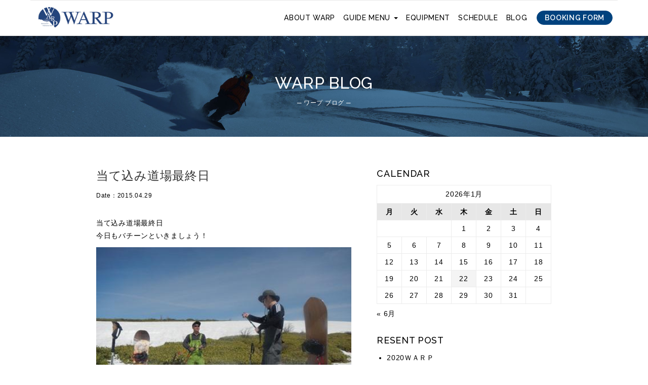

--- FILE ---
content_type: text/html; charset=UTF-8
request_url: https://warp-mtex.com/2162/
body_size: 12904
content:
	

<!DOCTYPE html>
<html lang="ja">
<head>
<meta charset="utf-8">
<meta name="viewport" content="width=device-width, initial-scale=1">

<link rel="icon" href="favicon.ico">
<link rel="stylesheet" href="https://warp-mtex.com/wp-content/themes/warp/dist/css/bootstrap.css">
<link rel="stylesheet" href="https://warp-mtex.com/wp-content/themes/warp/dist/css/bootstrap-print.css" media="print">
<link rel="stylesheet" href="https://use.fontawesome.com/releases/v5.0.7/css/all.css">
<link rel="stylesheet" href="https://warp-mtex.com/wp-content/themes/warp/style.css?ver=20260122113227">
<link rel="preconnect" href="https://fonts.googleapis.com">
<link rel="preconnect" href="https://fonts.gstatic.com" crossorigin>
<link href="https://fonts.googleapis.com/css2?family=Raleway:wght@100;300;400;500;600&display=swap" rel="stylesheet">
<link href="https://fonts.googleapis.com/css2?family=Roboto:wght@100;300;400;500;700&display=swap" rel="stylesheet">
<link rel="preconnect" href="https://fonts.gstatic.com"><link href="https://fonts.googleapis.com/css2?family=Meddon&display=swap" rel="stylesheet">
<link rel="apple-touch-icon" sizes="180x180" href="/apple-touch-icon.png">
<link rel="icon" type="image/png" sizes="32x32" href="/favicon-32x32.png">
<link rel="icon" type="image/png" sizes="16x16" href="/favicon-16x16.png">
<link rel="manifest" href="/site.webmanifest">
<link rel="mask-icon" href="/safari-pinned-tab.svg" color="#5bbad5">
<meta name="msapplication-TileColor" content="#da532c">
<meta name="theme-color" content="#ffffff">
				<script>document.documentElement.className = document.documentElement.className + ' yes-js js_active js'</script>
			<title>当て込み道場最終日 | WARP</title>
	<style>img:is([sizes="auto" i], [sizes^="auto," i]) { contain-intrinsic-size: 3000px 1500px }</style>
	
		<!-- All in One SEO 4.9.3 - aioseo.com -->
	<meta name="description" content="当て込み道場最終日今日もバチーンといきましょう！ 胸パウならぬむね笹をメイクし 道場入り口へ今日もグーフィーが" />
	<meta name="robots" content="max-image-preview:large" />
	<meta name="author" content="ワープ"/>
	<link rel="canonical" href="https://warp-mtex.com/2162/" />
	<meta name="generator" content="All in One SEO (AIOSEO) 4.9.3" />
		<meta property="og:locale" content="ja_JP" />
		<meta property="og:site_name" content="WARP | WARP(ワープ)-東京から新幹線で60分のバックカントリーツアー。スキー、スノーボード、スプリットボードでのご参加をお待ちしています。" />
		<meta property="og:type" content="article" />
		<meta property="og:title" content="当て込み道場最終日 | WARP" />
		<meta property="og:description" content="当て込み道場最終日今日もバチーンといきましょう！ 胸パウならぬむね笹をメイクし 道場入り口へ今日もグーフィーが" />
		<meta property="og:url" content="https://warp-mtex.com/2162/" />
		<meta property="og:image" content="https://warp-mtex.com/wp-content/uploads/2021/07/warp.jpg" />
		<meta property="og:image:secure_url" content="https://warp-mtex.com/wp-content/uploads/2021/07/warp.jpg" />
		<meta property="og:image:width" content="1200" />
		<meta property="og:image:height" content="630" />
		<meta property="article:published_time" content="2015-04-29T03:03:17+00:00" />
		<meta property="article:modified_time" content="2021-07-20T04:19:40+00:00" />
		<meta property="article:publisher" content="https://www.facebook.com/warpmtex" />
		<meta name="twitter:card" content="summary" />
		<meta name="twitter:site" content="@WARP_BC_TOUR" />
		<meta name="twitter:title" content="当て込み道場最終日 | WARP" />
		<meta name="twitter:description" content="当て込み道場最終日今日もバチーンといきましょう！ 胸パウならぬむね笹をメイクし 道場入り口へ今日もグーフィーが" />
		<meta name="twitter:creator" content="@WARP_BC_TOUR" />
		<meta name="twitter:image" content="https://warp-mtex.com/wp-content/uploads/2021/07/warp.jpg" />
		<script type="application/ld+json" class="aioseo-schema">
			{"@context":"https:\/\/schema.org","@graph":[{"@type":"BlogPosting","@id":"https:\/\/warp-mtex.com\/2162\/#blogposting","name":"\u5f53\u3066\u8fbc\u307f\u9053\u5834\u6700\u7d42\u65e5 | WARP","headline":"\u5f53\u3066\u8fbc\u307f\u9053\u5834\u6700\u7d42\u65e5","author":{"@id":"https:\/\/warp-mtex.com\/author\/warpmtex\/#author"},"publisher":{"@id":"https:\/\/warp-mtex.com\/#organization"},"image":{"@type":"ImageObject","url":"\/blog\/images\/20150802120455.jpg","@id":"https:\/\/warp-mtex.com\/2162\/#articleImage"},"datePublished":"2015-04-29T12:03:17+09:00","dateModified":"2021-07-20T13:19:40+09:00","inLanguage":"ja","mainEntityOfPage":{"@id":"https:\/\/warp-mtex.com\/2162\/#webpage"},"isPartOf":{"@id":"https:\/\/warp-mtex.com\/2162\/#webpage"},"articleSection":"\u6625\u306e\u30c4\u30a2\u30fc"},{"@type":"BreadcrumbList","@id":"https:\/\/warp-mtex.com\/2162\/#breadcrumblist","itemListElement":[{"@type":"ListItem","@id":"https:\/\/warp-mtex.com#listItem","position":1,"name":"\u30db\u30fc\u30e0","item":"https:\/\/warp-mtex.com","nextItem":{"@type":"ListItem","@id":"https:\/\/warp-mtex.com\/category\/%e6%98%a5%e3%81%ae%e3%83%84%e3%82%a2%e3%83%bc\/#listItem","name":"\u6625\u306e\u30c4\u30a2\u30fc"}},{"@type":"ListItem","@id":"https:\/\/warp-mtex.com\/category\/%e6%98%a5%e3%81%ae%e3%83%84%e3%82%a2%e3%83%bc\/#listItem","position":2,"name":"\u6625\u306e\u30c4\u30a2\u30fc","item":"https:\/\/warp-mtex.com\/category\/%e6%98%a5%e3%81%ae%e3%83%84%e3%82%a2%e3%83%bc\/","nextItem":{"@type":"ListItem","@id":"https:\/\/warp-mtex.com\/2162\/#listItem","name":"\u5f53\u3066\u8fbc\u307f\u9053\u5834\u6700\u7d42\u65e5"},"previousItem":{"@type":"ListItem","@id":"https:\/\/warp-mtex.com#listItem","name":"\u30db\u30fc\u30e0"}},{"@type":"ListItem","@id":"https:\/\/warp-mtex.com\/2162\/#listItem","position":3,"name":"\u5f53\u3066\u8fbc\u307f\u9053\u5834\u6700\u7d42\u65e5","previousItem":{"@type":"ListItem","@id":"https:\/\/warp-mtex.com\/category\/%e6%98%a5%e3%81%ae%e3%83%84%e3%82%a2%e3%83%bc\/#listItem","name":"\u6625\u306e\u30c4\u30a2\u30fc"}}]},{"@type":"Organization","@id":"https:\/\/warp-mtex.com\/#organization","name":"WARP","description":"WARP(\u30ef\u30fc\u30d7)-\u6771\u4eac\u304b\u3089\u65b0\u5e79\u7dda\u306760\u5206\u306e\u30d0\u30c3\u30af\u30ab\u30f3\u30c8\u30ea\u30fc\u30c4\u30a2\u30fc\u3002\u30b9\u30ad\u30fc\u3001\u30b9\u30ce\u30fc\u30dc\u30fc\u30c9\u3001\u30b9\u30d7\u30ea\u30c3\u30c8\u30dc\u30fc\u30c9\u3067\u306e\u3054\u53c2\u52a0\u3092\u304a\u5f85\u3061\u3057\u3066\u3044\u307e\u3059\u3002","url":"https:\/\/warp-mtex.com\/","logo":{"@type":"ImageObject","url":"https:\/\/warp-mtex.com\/wp-content\/uploads\/2021\/07\/warp.jpg","@id":"https:\/\/warp-mtex.com\/2162\/#organizationLogo","width":1200,"height":630},"image":{"@id":"https:\/\/warp-mtex.com\/2162\/#organizationLogo"},"sameAs":["https:\/\/www.facebook.com\/warpmtex","https:\/\/twitter.com\/WARP_BC_TOUR","https:\/\/www.instagram.com\/warp_backcountry_tour\/","https:\/\/www.youtube.com\/user\/warpmtex"]},{"@type":"Person","@id":"https:\/\/warp-mtex.com\/author\/warpmtex\/#author","url":"https:\/\/warp-mtex.com\/author\/warpmtex\/","name":"\u30ef\u30fc\u30d7","image":{"@type":"ImageObject","@id":"https:\/\/warp-mtex.com\/2162\/#authorImage","url":"https:\/\/secure.gravatar.com\/avatar\/e06d38e250a1ed1db1e6f84d601250a7?s=96&d=mm&r=g","width":96,"height":96,"caption":"\u30ef\u30fc\u30d7"}},{"@type":"WebPage","@id":"https:\/\/warp-mtex.com\/2162\/#webpage","url":"https:\/\/warp-mtex.com\/2162\/","name":"\u5f53\u3066\u8fbc\u307f\u9053\u5834\u6700\u7d42\u65e5 | WARP","description":"\u5f53\u3066\u8fbc\u307f\u9053\u5834\u6700\u7d42\u65e5\u4eca\u65e5\u3082\u30d0\u30c1\u30fc\u30f3\u3068\u3044\u304d\u307e\u3057\u3087\u3046\uff01 \u80f8\u30d1\u30a6\u306a\u3089\u306c\u3080\u306d\u7b39\u3092\u30e1\u30a4\u30af\u3057 \u9053\u5834\u5165\u308a\u53e3\u3078\u4eca\u65e5\u3082\u30b0\u30fc\u30d5\u30a3\u30fc\u304c","inLanguage":"ja","isPartOf":{"@id":"https:\/\/warp-mtex.com\/#website"},"breadcrumb":{"@id":"https:\/\/warp-mtex.com\/2162\/#breadcrumblist"},"author":{"@id":"https:\/\/warp-mtex.com\/author\/warpmtex\/#author"},"creator":{"@id":"https:\/\/warp-mtex.com\/author\/warpmtex\/#author"},"datePublished":"2015-04-29T12:03:17+09:00","dateModified":"2021-07-20T13:19:40+09:00"},{"@type":"WebSite","@id":"https:\/\/warp-mtex.com\/#website","url":"https:\/\/warp-mtex.com\/","name":"WARP","description":"WARP(\u30ef\u30fc\u30d7)-\u6771\u4eac\u304b\u3089\u65b0\u5e79\u7dda\u306760\u5206\u306e\u30d0\u30c3\u30af\u30ab\u30f3\u30c8\u30ea\u30fc\u30c4\u30a2\u30fc\u3002\u30b9\u30ad\u30fc\u3001\u30b9\u30ce\u30fc\u30dc\u30fc\u30c9\u3001\u30b9\u30d7\u30ea\u30c3\u30c8\u30dc\u30fc\u30c9\u3067\u306e\u3054\u53c2\u52a0\u3092\u304a\u5f85\u3061\u3057\u3066\u3044\u307e\u3059\u3002","inLanguage":"ja","publisher":{"@id":"https:\/\/warp-mtex.com\/#organization"}}]}
		</script>
		<!-- All in One SEO -->

<link rel='stylesheet' id='wp-block-library-css' href='https://warp-mtex.com/wp-includes/css/dist/block-library/style.min.css' type='text/css' media='all' />
<link rel='stylesheet' id='aioseo/css/src/vue/standalone/blocks/table-of-contents/global.scss-css' href='https://warp-mtex.com/wp-content/plugins/all-in-one-seo-pack/dist/Lite/assets/css/table-of-contents/global.e90f6d47.css?ver=4.9.3' type='text/css' media='all' />
<link rel='stylesheet' id='jquery-selectBox-css' href='https://warp-mtex.com/wp-content/plugins/yith-woocommerce-wishlist/assets/css/jquery.selectBox.css?ver=1.2.0' type='text/css' media='all' />
<link rel='stylesheet' id='woocommerce_prettyPhoto_css-css' href='//warp-mtex.com/wp-content/plugins/woocommerce/assets/css/prettyPhoto.css?ver=3.1.6' type='text/css' media='all' />
<link rel='stylesheet' id='yith-wcwl-main-css' href='https://warp-mtex.com/wp-content/plugins/yith-woocommerce-wishlist/assets/css/style.css?ver=4.11.0' type='text/css' media='all' />
<style id='yith-wcwl-main-inline-css' type='text/css'>
 :root { --rounded-corners-radius: 16px; --color-add-to-cart-background: #333333; --color-add-to-cart-text: #FFFFFF; --color-add-to-cart-border: #333333; --color-add-to-cart-background-hover: #4F4F4F; --color-add-to-cart-text-hover: #FFFFFF; --color-add-to-cart-border-hover: #4F4F4F; --add-to-cart-rounded-corners-radius: 16px; --color-button-style-1-background: #333333; --color-button-style-1-text: #FFFFFF; --color-button-style-1-border: #333333; --color-button-style-1-background-hover: #4F4F4F; --color-button-style-1-text-hover: #FFFFFF; --color-button-style-1-border-hover: #4F4F4F; --color-button-style-2-background: #333333; --color-button-style-2-text: #FFFFFF; --color-button-style-2-border: #333333; --color-button-style-2-background-hover: #4F4F4F; --color-button-style-2-text-hover: #FFFFFF; --color-button-style-2-border-hover: #4F4F4F; --color-wishlist-table-background: #FFFFFF; --color-wishlist-table-text: #6d6c6c; --color-wishlist-table-border: #FFFFFF; --color-headers-background: #F4F4F4; --color-share-button-color: #FFFFFF; --color-share-button-color-hover: #FFFFFF; --color-fb-button-background: #39599E; --color-fb-button-background-hover: #595A5A; --color-tw-button-background: #45AFE2; --color-tw-button-background-hover: #595A5A; --color-pr-button-background: #AB2E31; --color-pr-button-background-hover: #595A5A; --color-em-button-background: #FBB102; --color-em-button-background-hover: #595A5A; --color-wa-button-background: #00A901; --color-wa-button-background-hover: #595A5A; --feedback-duration: 3s } 
 :root { --rounded-corners-radius: 16px; --color-add-to-cart-background: #333333; --color-add-to-cart-text: #FFFFFF; --color-add-to-cart-border: #333333; --color-add-to-cart-background-hover: #4F4F4F; --color-add-to-cart-text-hover: #FFFFFF; --color-add-to-cart-border-hover: #4F4F4F; --add-to-cart-rounded-corners-radius: 16px; --color-button-style-1-background: #333333; --color-button-style-1-text: #FFFFFF; --color-button-style-1-border: #333333; --color-button-style-1-background-hover: #4F4F4F; --color-button-style-1-text-hover: #FFFFFF; --color-button-style-1-border-hover: #4F4F4F; --color-button-style-2-background: #333333; --color-button-style-2-text: #FFFFFF; --color-button-style-2-border: #333333; --color-button-style-2-background-hover: #4F4F4F; --color-button-style-2-text-hover: #FFFFFF; --color-button-style-2-border-hover: #4F4F4F; --color-wishlist-table-background: #FFFFFF; --color-wishlist-table-text: #6d6c6c; --color-wishlist-table-border: #FFFFFF; --color-headers-background: #F4F4F4; --color-share-button-color: #FFFFFF; --color-share-button-color-hover: #FFFFFF; --color-fb-button-background: #39599E; --color-fb-button-background-hover: #595A5A; --color-tw-button-background: #45AFE2; --color-tw-button-background-hover: #595A5A; --color-pr-button-background: #AB2E31; --color-pr-button-background-hover: #595A5A; --color-em-button-background: #FBB102; --color-em-button-background-hover: #595A5A; --color-wa-button-background: #00A901; --color-wa-button-background-hover: #595A5A; --feedback-duration: 3s } 
</style>
<style id='classic-theme-styles-inline-css' type='text/css'>
/*! This file is auto-generated */
.wp-block-button__link{color:#fff;background-color:#32373c;border-radius:9999px;box-shadow:none;text-decoration:none;padding:calc(.667em + 2px) calc(1.333em + 2px);font-size:1.125em}.wp-block-file__button{background:#32373c;color:#fff;text-decoration:none}
</style>
<style id='global-styles-inline-css' type='text/css'>
:root{--wp--preset--aspect-ratio--square: 1;--wp--preset--aspect-ratio--4-3: 4/3;--wp--preset--aspect-ratio--3-4: 3/4;--wp--preset--aspect-ratio--3-2: 3/2;--wp--preset--aspect-ratio--2-3: 2/3;--wp--preset--aspect-ratio--16-9: 16/9;--wp--preset--aspect-ratio--9-16: 9/16;--wp--preset--color--black: #000000;--wp--preset--color--cyan-bluish-gray: #abb8c3;--wp--preset--color--white: #ffffff;--wp--preset--color--pale-pink: #f78da7;--wp--preset--color--vivid-red: #cf2e2e;--wp--preset--color--luminous-vivid-orange: #ff6900;--wp--preset--color--luminous-vivid-amber: #fcb900;--wp--preset--color--light-green-cyan: #7bdcb5;--wp--preset--color--vivid-green-cyan: #00d084;--wp--preset--color--pale-cyan-blue: #8ed1fc;--wp--preset--color--vivid-cyan-blue: #0693e3;--wp--preset--color--vivid-purple: #9b51e0;--wp--preset--gradient--vivid-cyan-blue-to-vivid-purple: linear-gradient(135deg,rgba(6,147,227,1) 0%,rgb(155,81,224) 100%);--wp--preset--gradient--light-green-cyan-to-vivid-green-cyan: linear-gradient(135deg,rgb(122,220,180) 0%,rgb(0,208,130) 100%);--wp--preset--gradient--luminous-vivid-amber-to-luminous-vivid-orange: linear-gradient(135deg,rgba(252,185,0,1) 0%,rgba(255,105,0,1) 100%);--wp--preset--gradient--luminous-vivid-orange-to-vivid-red: linear-gradient(135deg,rgba(255,105,0,1) 0%,rgb(207,46,46) 100%);--wp--preset--gradient--very-light-gray-to-cyan-bluish-gray: linear-gradient(135deg,rgb(238,238,238) 0%,rgb(169,184,195) 100%);--wp--preset--gradient--cool-to-warm-spectrum: linear-gradient(135deg,rgb(74,234,220) 0%,rgb(151,120,209) 20%,rgb(207,42,186) 40%,rgb(238,44,130) 60%,rgb(251,105,98) 80%,rgb(254,248,76) 100%);--wp--preset--gradient--blush-light-purple: linear-gradient(135deg,rgb(255,206,236) 0%,rgb(152,150,240) 100%);--wp--preset--gradient--blush-bordeaux: linear-gradient(135deg,rgb(254,205,165) 0%,rgb(254,45,45) 50%,rgb(107,0,62) 100%);--wp--preset--gradient--luminous-dusk: linear-gradient(135deg,rgb(255,203,112) 0%,rgb(199,81,192) 50%,rgb(65,88,208) 100%);--wp--preset--gradient--pale-ocean: linear-gradient(135deg,rgb(255,245,203) 0%,rgb(182,227,212) 50%,rgb(51,167,181) 100%);--wp--preset--gradient--electric-grass: linear-gradient(135deg,rgb(202,248,128) 0%,rgb(113,206,126) 100%);--wp--preset--gradient--midnight: linear-gradient(135deg,rgb(2,3,129) 0%,rgb(40,116,252) 100%);--wp--preset--font-size--small: 13px;--wp--preset--font-size--medium: 20px;--wp--preset--font-size--large: 36px;--wp--preset--font-size--x-large: 42px;--wp--preset--spacing--20: 0.44rem;--wp--preset--spacing--30: 0.67rem;--wp--preset--spacing--40: 1rem;--wp--preset--spacing--50: 1.5rem;--wp--preset--spacing--60: 2.25rem;--wp--preset--spacing--70: 3.38rem;--wp--preset--spacing--80: 5.06rem;--wp--preset--shadow--natural: 6px 6px 9px rgba(0, 0, 0, 0.2);--wp--preset--shadow--deep: 12px 12px 50px rgba(0, 0, 0, 0.4);--wp--preset--shadow--sharp: 6px 6px 0px rgba(0, 0, 0, 0.2);--wp--preset--shadow--outlined: 6px 6px 0px -3px rgba(255, 255, 255, 1), 6px 6px rgba(0, 0, 0, 1);--wp--preset--shadow--crisp: 6px 6px 0px rgba(0, 0, 0, 1);}:where(.is-layout-flex){gap: 0.5em;}:where(.is-layout-grid){gap: 0.5em;}body .is-layout-flex{display: flex;}.is-layout-flex{flex-wrap: wrap;align-items: center;}.is-layout-flex > :is(*, div){margin: 0;}body .is-layout-grid{display: grid;}.is-layout-grid > :is(*, div){margin: 0;}:where(.wp-block-columns.is-layout-flex){gap: 2em;}:where(.wp-block-columns.is-layout-grid){gap: 2em;}:where(.wp-block-post-template.is-layout-flex){gap: 1.25em;}:where(.wp-block-post-template.is-layout-grid){gap: 1.25em;}.has-black-color{color: var(--wp--preset--color--black) !important;}.has-cyan-bluish-gray-color{color: var(--wp--preset--color--cyan-bluish-gray) !important;}.has-white-color{color: var(--wp--preset--color--white) !important;}.has-pale-pink-color{color: var(--wp--preset--color--pale-pink) !important;}.has-vivid-red-color{color: var(--wp--preset--color--vivid-red) !important;}.has-luminous-vivid-orange-color{color: var(--wp--preset--color--luminous-vivid-orange) !important;}.has-luminous-vivid-amber-color{color: var(--wp--preset--color--luminous-vivid-amber) !important;}.has-light-green-cyan-color{color: var(--wp--preset--color--light-green-cyan) !important;}.has-vivid-green-cyan-color{color: var(--wp--preset--color--vivid-green-cyan) !important;}.has-pale-cyan-blue-color{color: var(--wp--preset--color--pale-cyan-blue) !important;}.has-vivid-cyan-blue-color{color: var(--wp--preset--color--vivid-cyan-blue) !important;}.has-vivid-purple-color{color: var(--wp--preset--color--vivid-purple) !important;}.has-black-background-color{background-color: var(--wp--preset--color--black) !important;}.has-cyan-bluish-gray-background-color{background-color: var(--wp--preset--color--cyan-bluish-gray) !important;}.has-white-background-color{background-color: var(--wp--preset--color--white) !important;}.has-pale-pink-background-color{background-color: var(--wp--preset--color--pale-pink) !important;}.has-vivid-red-background-color{background-color: var(--wp--preset--color--vivid-red) !important;}.has-luminous-vivid-orange-background-color{background-color: var(--wp--preset--color--luminous-vivid-orange) !important;}.has-luminous-vivid-amber-background-color{background-color: var(--wp--preset--color--luminous-vivid-amber) !important;}.has-light-green-cyan-background-color{background-color: var(--wp--preset--color--light-green-cyan) !important;}.has-vivid-green-cyan-background-color{background-color: var(--wp--preset--color--vivid-green-cyan) !important;}.has-pale-cyan-blue-background-color{background-color: var(--wp--preset--color--pale-cyan-blue) !important;}.has-vivid-cyan-blue-background-color{background-color: var(--wp--preset--color--vivid-cyan-blue) !important;}.has-vivid-purple-background-color{background-color: var(--wp--preset--color--vivid-purple) !important;}.has-black-border-color{border-color: var(--wp--preset--color--black) !important;}.has-cyan-bluish-gray-border-color{border-color: var(--wp--preset--color--cyan-bluish-gray) !important;}.has-white-border-color{border-color: var(--wp--preset--color--white) !important;}.has-pale-pink-border-color{border-color: var(--wp--preset--color--pale-pink) !important;}.has-vivid-red-border-color{border-color: var(--wp--preset--color--vivid-red) !important;}.has-luminous-vivid-orange-border-color{border-color: var(--wp--preset--color--luminous-vivid-orange) !important;}.has-luminous-vivid-amber-border-color{border-color: var(--wp--preset--color--luminous-vivid-amber) !important;}.has-light-green-cyan-border-color{border-color: var(--wp--preset--color--light-green-cyan) !important;}.has-vivid-green-cyan-border-color{border-color: var(--wp--preset--color--vivid-green-cyan) !important;}.has-pale-cyan-blue-border-color{border-color: var(--wp--preset--color--pale-cyan-blue) !important;}.has-vivid-cyan-blue-border-color{border-color: var(--wp--preset--color--vivid-cyan-blue) !important;}.has-vivid-purple-border-color{border-color: var(--wp--preset--color--vivid-purple) !important;}.has-vivid-cyan-blue-to-vivid-purple-gradient-background{background: var(--wp--preset--gradient--vivid-cyan-blue-to-vivid-purple) !important;}.has-light-green-cyan-to-vivid-green-cyan-gradient-background{background: var(--wp--preset--gradient--light-green-cyan-to-vivid-green-cyan) !important;}.has-luminous-vivid-amber-to-luminous-vivid-orange-gradient-background{background: var(--wp--preset--gradient--luminous-vivid-amber-to-luminous-vivid-orange) !important;}.has-luminous-vivid-orange-to-vivid-red-gradient-background{background: var(--wp--preset--gradient--luminous-vivid-orange-to-vivid-red) !important;}.has-very-light-gray-to-cyan-bluish-gray-gradient-background{background: var(--wp--preset--gradient--very-light-gray-to-cyan-bluish-gray) !important;}.has-cool-to-warm-spectrum-gradient-background{background: var(--wp--preset--gradient--cool-to-warm-spectrum) !important;}.has-blush-light-purple-gradient-background{background: var(--wp--preset--gradient--blush-light-purple) !important;}.has-blush-bordeaux-gradient-background{background: var(--wp--preset--gradient--blush-bordeaux) !important;}.has-luminous-dusk-gradient-background{background: var(--wp--preset--gradient--luminous-dusk) !important;}.has-pale-ocean-gradient-background{background: var(--wp--preset--gradient--pale-ocean) !important;}.has-electric-grass-gradient-background{background: var(--wp--preset--gradient--electric-grass) !important;}.has-midnight-gradient-background{background: var(--wp--preset--gradient--midnight) !important;}.has-small-font-size{font-size: var(--wp--preset--font-size--small) !important;}.has-medium-font-size{font-size: var(--wp--preset--font-size--medium) !important;}.has-large-font-size{font-size: var(--wp--preset--font-size--large) !important;}.has-x-large-font-size{font-size: var(--wp--preset--font-size--x-large) !important;}
:where(.wp-block-post-template.is-layout-flex){gap: 1.25em;}:where(.wp-block-post-template.is-layout-grid){gap: 1.25em;}
:where(.wp-block-columns.is-layout-flex){gap: 2em;}:where(.wp-block-columns.is-layout-grid){gap: 2em;}
:root :where(.wp-block-pullquote){font-size: 1.5em;line-height: 1.6;}
</style>
<link rel='stylesheet' id='contact-form-7-css' href='https://warp-mtex.com/wp-content/plugins/contact-form-7/includes/css/styles.css?ver=6.1.4' type='text/css' media='all' />
<link rel='stylesheet' id='foobox-free-min-css' href='https://warp-mtex.com/wp-content/plugins/foobox-image-lightbox/free/css/foobox.free.min.css?ver=2.7.41' type='text/css' media='all' />
<link rel='stylesheet' id='sbttb-fonts-css' href='https://warp-mtex.com/wp-content/plugins/smooth-back-to-top-button/assets/css/sbttb-fonts.css?ver=1.2' type='text/css' media='all' />
<link rel='stylesheet' id='sbttb-style-css' href='https://warp-mtex.com/wp-content/plugins/smooth-back-to-top-button/assets/css/smooth-back-to-top-button.css?ver=1.2' type='text/css' media='all' />
<link rel='stylesheet' id='woo-custom-related-products-css' href='https://warp-mtex.com/wp-content/plugins/woo-custom-related-products/public/css/woo-custom-related-products-public.css' type='text/css' media='all' />
<link rel='stylesheet' id='woocommerce-layout-css' href='https://warp-mtex.com/wp-content/plugins/woocommerce/assets/css/woocommerce-layout.css?ver=10.3.7' type='text/css' media='all' />
<link rel='stylesheet' id='woocommerce-smallscreen-css' href='https://warp-mtex.com/wp-content/plugins/woocommerce/assets/css/woocommerce-smallscreen.css?ver=10.3.7' type='text/css' media='only screen and (max-width: 768px)' />
<link rel='stylesheet' id='woocommerce-general-css' href='https://warp-mtex.com/wp-content/plugins/woocommerce/assets/css/woocommerce.css?ver=10.3.7' type='text/css' media='all' />
<style id='woocommerce-inline-inline-css' type='text/css'>
.woocommerce form .form-row .required { visibility: visible; }
</style>
<link rel='stylesheet' id='brands-styles-css' href='https://warp-mtex.com/wp-content/plugins/woocommerce/assets/css/brands.css?ver=10.3.7' type='text/css' media='all' />
<link rel='stylesheet' id='wp-pagenavi-css' href='https://warp-mtex.com/wp-content/plugins/wp-pagenavi/pagenavi-css.css?ver=2.70' type='text/css' media='all' />
<link rel='stylesheet' id='tablepress-default-css' href='https://warp-mtex.com/wp-content/plugins/tablepress/css/build/default.css?ver=3.2.6' type='text/css' media='all' />
<script type="text/javascript" src="https://warp-mtex.com/wp-includes/js/jquery/jquery.min.js?ver=3.7.1" id="jquery-core-js"></script>
<script type="text/javascript" src="https://warp-mtex.com/wp-includes/js/jquery/jquery-migrate.min.js?ver=3.4.1" id="jquery-migrate-js"></script>
<script type="text/javascript" src="https://warp-mtex.com/wp-content/plugins/woo-custom-related-products/public/js/woo-custom-related-products-public.js" id="woo-custom-related-products-js"></script>
<script type="text/javascript" src="https://warp-mtex.com/wp-content/plugins/woocommerce/assets/js/jquery-blockui/jquery.blockUI.min.js?ver=2.7.0-wc.10.3.7" id="wc-jquery-blockui-js" defer="defer" data-wp-strategy="defer"></script>
<script type="text/javascript" id="wc-add-to-cart-js-extra">
/* <![CDATA[ */
var wc_add_to_cart_params = {"ajax_url":"\/wp-admin\/admin-ajax.php","wc_ajax_url":"\/?wc-ajax=%%endpoint%%","i18n_view_cart":"\u30ab\u30fc\u30c8\u3092\u8868\u793a","cart_url":"https:\/\/warp-mtex.com\/cart\/","is_cart":"","cart_redirect_after_add":"no"};
/* ]]> */
</script>
<script type="text/javascript" src="https://warp-mtex.com/wp-content/plugins/woocommerce/assets/js/frontend/add-to-cart.min.js?ver=10.3.7" id="wc-add-to-cart-js" defer="defer" data-wp-strategy="defer"></script>
<script type="text/javascript" src="https://warp-mtex.com/wp-content/plugins/woocommerce/assets/js/js-cookie/js.cookie.min.js?ver=2.1.4-wc.10.3.7" id="wc-js-cookie-js" defer="defer" data-wp-strategy="defer"></script>
<script type="text/javascript" id="woocommerce-js-extra">
/* <![CDATA[ */
var woocommerce_params = {"ajax_url":"\/wp-admin\/admin-ajax.php","wc_ajax_url":"\/?wc-ajax=%%endpoint%%","i18n_password_show":"\u30d1\u30b9\u30ef\u30fc\u30c9\u3092\u8868\u793a","i18n_password_hide":"\u30d1\u30b9\u30ef\u30fc\u30c9\u3092\u96a0\u3059"};
/* ]]> */
</script>
<script type="text/javascript" src="https://warp-mtex.com/wp-content/plugins/woocommerce/assets/js/frontend/woocommerce.min.js?ver=10.3.7" id="woocommerce-js" defer="defer" data-wp-strategy="defer"></script>
<script type="text/javascript" id="foobox-free-min-js-before">
/* <![CDATA[ */
/* Run FooBox FREE (v2.7.41) */
var FOOBOX = window.FOOBOX = {
	ready: true,
	disableOthers: false,
	o: {wordpress: { enabled: true }, countMessage:'image %index of %total', captions: { dataTitle: ["captionTitle","title"], dataDesc: ["captionDesc","description"] }, rel: '', excludes:'.fbx-link,.nofoobox,.nolightbox,a[href*="pinterest.com/pin/create/button/"]', affiliate : { enabled: false }},
	selectors: [
		".foogallery-container.foogallery-lightbox-foobox", ".foogallery-container.foogallery-lightbox-foobox-free", ".gallery", ".wp-block-gallery", ".wp-caption", ".wp-block-image", "a:has(img[class*=wp-image-])", ".foobox"
	],
	pre: function( $ ){
		// Custom JavaScript (Pre)
		
	},
	post: function( $ ){
		// Custom JavaScript (Post)
		
		// Custom Captions Code
		
	},
	custom: function( $ ){
		// Custom Extra JS
		
	}
};
/* ]]> */
</script>
<script type="text/javascript" src="https://warp-mtex.com/wp-content/plugins/foobox-image-lightbox/free/js/foobox.free.min.js?ver=2.7.41" id="foobox-free-min-js"></script>
<link rel="https://api.w.org/" href="https://warp-mtex.com/wp-json/" /><link rel="alternate" title="JSON" type="application/json" href="https://warp-mtex.com/wp-json/wp/v2/posts/2162" /><link rel='shortlink' href='https://warp-mtex.com/?p=2162' />
<link rel="alternate" title="oEmbed (JSON)" type="application/json+oembed" href="https://warp-mtex.com/wp-json/oembed/1.0/embed?url=https%3A%2F%2Fwarp-mtex.com%2F2162%2F" />
<link rel="alternate" title="oEmbed (XML)" type="text/xml+oembed" href="https://warp-mtex.com/wp-json/oembed/1.0/embed?url=https%3A%2F%2Fwarp-mtex.com%2F2162%2F&#038;format=xml" />

            <style type="text/css">
                .progress-wrap {
                    bottom: 50px;
                    height: 46px;
                    width: 46px;
                    border-radius: 46px;
                    background-color: #ffffff;
                    box-shadow: inset 0 0 0 5px #cccccc;
                }

                .progress-wrap.btn-left-side {
                    left: 50px;
                }

                .progress-wrap.btn-right-side {
                    right: 50px;
                }

				.progress-wrap.btn-center {
					inset-inline: 0;
					margin-inline: auto;
				}

                .progress-wrap::after {
                    width: 46px;
                    height: 46px;
                    color: #00427e;
                    font-size: 24px;
                    content: '\e900';
                    line-height: 46px;
                }

                .progress-wrap:hover::after {
                    color: #00acc6;
                }

                .progress-wrap svg.progress-circle path {
                    stroke: #00427e;
                    stroke-width: 5px;
                }

                
                
                
            </style>

				<noscript><style>.woocommerce-product-gallery{ opacity: 1 !important; }</style></noscript>
			<!-- Google tag (gtag.js) -->
		<script async src="https://www.googletagmanager.com/gtag/js?id=G-ZWT9M3CK64"></script>
		<script>
			window.dataLayer = window.dataLayer || [];
			function gtag(){dataLayer.push(arguments);}
			gtag('js', new Date());
			
			gtag('config', 'G-ZWT9M3CK64');
		</script>

</head>


<body id="top">

<!-- Static navbar -->
<nav class="navbar navbar-default navbar-fixed-top en">
<div class="container-wrap">
<div class="navbar-header">
<button type="button" class="navbar-toggle collapsed" data-toggle="collapse" data-target="#navbar" aria-expanded="false" aria-controls="navbar">
<span class="sr-only">Toggle navigation</span>
<span class="icon-bar"></span>
<span class="icon-bar"></span>
<span class="icon-bar"></span>
</button>
<a class="navbar-brand" href="https://warp-mtex.com/" style="margin-top:0px;"><img src="https://warp-mtex.com/wp-content/themes/warp/images/warp_logo.jpg" alt="WARP" width="150"></a>
</div>
<div id="navbar" class="navbar-collapse collapse">
<ul class="nav navbar-nav  navbar-right">

<li><a href="https://warp-mtex.com/about/">ABOUT WARP</a></li>


<li class="dropdown">
<a href="#" class="dropdown-toggle" data-toggle="dropdown" role="button" aria-expanded="false">GUIDE MENU <span class="caret"></span></a>
<ul class="dropdown-menu" role="menu">
<li><a href="https://warp-mtex.com/winter-menu/">WINTER MENU</a></li>
<li><a href="https://warp-mtex.com/spring-menu/">SPRING MENU</a></li>
</ul>
</li>




<li><a href="https://warp-mtex.com/equipment/">EQUIPMENT</a></li>
<li><a href="https://warp-mtex.com/schedule/">SCHEDULE</a></li>
<li><a href="https://warp-mtex.com/warp-blog/">BLOG</a></li>
<!--
<li class="dropdown">
<a href="#" class="dropdown-toggle" data-toggle="dropdown" role="button" aria-expanded="false">ONLINE STORE <span class="caret"></span></a>
<ul class="dropdown-menu" role="menu">
<li><a href="https://warp-mtex.com//store/">All Items</a></li>
<li><a href="https://warp-mtex.com//category/snow-ware">SNOW WARE</a></li>
<li><a href="https://warp-mtex.com//category/apparel">APPAREL</a></li>
<li><a href="https://warp-mtex.com//category/gear/">GEAR</a></li>
<li><a href="https://warp-mtex.com//category/accessories/">ACCESSORIES</a></li>
</ul>
</li>
-->
<li><a href="https://warp-mtex.com/booking-form/" class="header-booking">BOOKING FORM</a></li>
</ul>
</div><!--/.nav-collapse -->
</div>
</nav>
<!-- Container //////////////////////////////////////////////////////-->
<div class="blog-wrqp">

<!-- PAGE HEADING ====================-->
<div class="page-header-bg header-bg5 mb30">
<h1 class="en page-title text-center">WARP BLOG<br><span class="t12">─ ワープ ブログ ─</span></h1>
</div>
<!--// PAGE HEADING ====================-->

<!-- Container wrap -->
<div class="container-fluid">
<div class="container-wrap">


<section id="content blog">
<div id="content-wrap">
<div class="row row-50">

<!-- LEFT ====================-->
<div id="main" class="blog col-xxs-12 col-xs-12 col-sm-7 col-md-7 mb50" style="min-height: 500px;">



<h1 class="info-page-title mb10">当て込み道場最終日</h1>


<p class="mb30">
<span class="date">Date：2015.04.29</span>　<!--<br class="visible-xs"><span class="category">Category: <a href="https://warp-mtex.com/category/%e6%98%a5%e3%81%ae%e3%83%84%e3%82%a2%e3%83%bc/" rel="category tag">春のツアー</a></span>-->
</p>


<div class="t14 mb30">
<p><span>当て込み道場最終日</span><br /><span>今日もバチーンといきましょう！</span></p>
<p><span><img fetchpriority="high" decoding="async" alt="20150802120455.jpg" src="/blog/images/20150802120455.jpg" width="448" height="336" class="mt-image-none" /><br /></span></p>

<span id="more-2162"></span>
<p><span>胸パウならぬ</span><br /><span>むね笹をメイクし</span></p>
<p><img decoding="async" alt="20150802120507.jpg" src="/blog/images/20150802120507.jpg" width="336" height="448" class="mt-image-none" /></p>
<p><span>道場入り口へ</span><br /><span>今日も</span><br /><span>グーフィーがいい感じです</span><br /><span>雪もシャバってso good!</span></p>
<p><img decoding="async" alt="20150802120520.jpg" src="/blog/images/20150802120520.jpg" width="448" height="336" class="mt-image-none" /></p>
<p><span>それでは本日の一本チエックしていきましょう</span><br /><span>見どころは backside slash @グーフィー</span><br /><span>それではLet's chek it!!</span></p>
<p>
<iframe loading="lazy" width="560" height="315" src="https://www.youtube.com/embed/g9lTkSkGhxQ" frameborder="0"></iframe>
</p>
<p><span><span>登り返して二本</span><br /><span>がっつり頂いたら</span><br /><span>ここでショー</span><br /><span>指差す先はー？</span></span></p>
<p><img loading="lazy" decoding="async" alt="20150802120531.jpg" src="/blog/images/20150802120531.jpg" width="448" height="336" class="mt-image-none" /></p>
<p><span>yes</span><br /><span>ここです</span><br /><span>〆のbigなオープンバーン</span></p>
<p><img loading="lazy" decoding="async" alt="20150802120543.jpg" src="/blog/images/20150802120543.jpg" width="448" height="336" class="mt-image-none" /></p>
<p><span>to steep valley</span></p>
<p><img loading="lazy" decoding="async" alt="20150802120555.jpg" src="/blog/images/20150802120555.jpg" width="448" height="336" class="mt-image-none" /></p>
<p><span>この変化がタマラナイ</span><br /><br /><br /><span>ラストの一本でアドレナリンを出し切った後の</span><br /><span>一コマ</span><br /><span>happyなair流れてます</span></p>
<p><img loading="lazy" decoding="async" alt="20150802120609.jpg" src="/blog/images/20150802120609.jpg" width="448" height="336" class="mt-image-none" /></p>
<p><span>この後はみんなでお風呂の話で盛り上がりました</span><br /><span>世の中にはいろんなお風呂があるようで</span><br /><span>ぼくはまだ本当のお風呂をシラナカッタやうです</span><br /><br /><br /><span>そしてアフタースノーボードは大滝の湯</span><br /><span>46度の熱っ熱の湯で超回復を果たし</span></p>
<p><img loading="lazy" decoding="async" alt="20150802120621.jpg" src="/blog/images/20150802120621.jpg" width="448" height="336" class="mt-image-none" /></p>
<p><span>草津の伝説の中華料理店</span><br /><span>丸晶へ</span><br /><br /><br /><span>なにやらみなさん真剣に何かを話しています</span></p>
<p><img loading="lazy" decoding="async" alt="20150802120632.jpg" src="/blog/images/20150802120632.jpg" width="448" height="336" class="mt-image-none" /></p>
<p><span>その話の内容は</span><br /><span>メニューについて</span><br /><br /><span>そう、この丸晶というお店</span><br /><span>100種類のメニューからなり</span><br /><span>困ったことに何を食ってもうまい！</span><br /><br /><span>だから注文が決まらないのです</span><br /><span>そのため丸晶にくると必ずこのやうな</span><br /><span>真剣な会議が必ず繰り広げられるのです</span><br /><br /><span>しかしまー</span><br /><span>いやーうまかった！</span><br /><br /><span>スノーボードでアドレナリン出して</span><br /><span>温泉でノルアドレナリン出して</span><br /><span>うまい飯食って昇天</span><br /><span>もーゆうことはない</span><br /><br /><span>今日も最高でした！</span><br /><span>今日もtoo goodな１日ありがとうございました！！</span></p>
</div>

<div class="mb10">
<p class="t12">
Author: ワープ</p>
</div>



<!-- BOTTOM NAV -->
<div class="row mt40">
<div class="col-xxs-6 col-xs-6 col-sm-6 col-md-6 text-left mb20">
<a href="https://warp-mtex.com/2161/" rel="prev">&lsaquo; PREVIOUS</a></div>
<div class="col-xxs-6 col-xs-6 col-sm-6 col-md-6 text-right mb20">
<a href="https://warp-mtex.com/2163/" rel="next">NEXT &rsaquo;</a></div>
</div>
<!--// BOTTOM NAV -->

</div>
<!--// LEFT ====================-->


<!-- RIGHT ====================-->
<div id="sidebar" class="col-xxs-12 col-xs-12 col-sm-5 col-md-5 mb30">
<aside id="sidebar" class="sidebar">
<div class="sidebar-inner">

<div class="sidebar-wrap"><div class="sidebar-title">CALENDAR</div><div id="calendar_wrap" class="calendar_wrap"><table id="wp-calendar" class="wp-calendar-table">
	<caption>2026年1月</caption>
	<thead>
	<tr>
		<th scope="col" title="月曜日">月</th>
		<th scope="col" title="火曜日">火</th>
		<th scope="col" title="水曜日">水</th>
		<th scope="col" title="木曜日">木</th>
		<th scope="col" title="金曜日">金</th>
		<th scope="col" title="土曜日">土</th>
		<th scope="col" title="日曜日">日</th>
	</tr>
	</thead>
	<tbody>
	<tr>
		<td colspan="3" class="pad">&nbsp;</td><td>1</td><td>2</td><td>3</td><td>4</td>
	</tr>
	<tr>
		<td>5</td><td>6</td><td>7</td><td>8</td><td>9</td><td>10</td><td>11</td>
	</tr>
	<tr>
		<td>12</td><td>13</td><td>14</td><td>15</td><td>16</td><td>17</td><td>18</td>
	</tr>
	<tr>
		<td>19</td><td>20</td><td>21</td><td id="today">22</td><td>23</td><td>24</td><td>25</td>
	</tr>
	<tr>
		<td>26</td><td>27</td><td>28</td><td>29</td><td>30</td><td>31</td>
		<td class="pad" colspan="1">&nbsp;</td>
	</tr>
	</tbody>
	</table><nav aria-label="前と次の月" class="wp-calendar-nav">
		<span class="wp-calendar-nav-prev"><a href="https://warp-mtex.com/date/2020/06/">&laquo; 6月</a></span>
		<span class="pad">&nbsp;</span>
		<span class="wp-calendar-nav-next">&nbsp;</span>
	</nav></div></div>
		<div class="sidebar-wrap">
		<div class="sidebar-title">RESENT POST</div>
		<ul>
											<li>
					<a href="https://warp-mtex.com/2945/">2020ＷＡＲＰ</a>
									</li>
											<li>
					<a href="https://warp-mtex.com/2944/">20200403　アドバンスツアー</a>
									</li>
											<li>
					<a href="https://warp-mtex.com/2943/">20200403 ベーシックツアー</a>
									</li>
											<li>
					<a href="https://warp-mtex.com/2942/">20200331  ベーシックツアー</a>
									</li>
											<li>
					<a href="https://warp-mtex.com/2941/">20200330アドバンスツアー</a>
									</li>
											<li>
					<a href="https://warp-mtex.com/2940/">20203030ベーシックツアー</a>
									</li>
											<li>
					<a href="https://warp-mtex.com/2938/">20200329ベーシックツアー</a>
									</li>
											<li>
					<a href="https://warp-mtex.com/2939/">20200329アドバンスツアー</a>
									</li>
											<li>
					<a href="https://warp-mtex.com/2937/">20200326　アドバンスツアー</a>
									</li>
											<li>
					<a href="https://warp-mtex.com/2936/">20200326　スプリットボード体験</a>
									</li>
					</ul>

		</div><div class="sidebar-wrap"><div class="sidebar-title">MONTHLY ARCHIVES</div>		<label class="screen-reader-text" for="archives-dropdown-3">MONTHLY ARCHIVES</label>
		<select id="archives-dropdown-3" name="archive-dropdown">
			
			<option value="">月を選択</option>
				<option value='https://warp-mtex.com/date/2020/06/'> 2020年6月 &nbsp;(1)</option>
	<option value='https://warp-mtex.com/date/2020/04/'> 2020年4月 &nbsp;(2)</option>
	<option value='https://warp-mtex.com/date/2020/03/'> 2020年3月 &nbsp;(41)</option>
	<option value='https://warp-mtex.com/date/2020/02/'> 2020年2月 &nbsp;(49)</option>
	<option value='https://warp-mtex.com/date/2020/01/'> 2020年1月 &nbsp;(45)</option>
	<option value='https://warp-mtex.com/date/2019/12/'> 2019年12月 &nbsp;(10)</option>
	<option value='https://warp-mtex.com/date/2019/07/'> 2019年7月 &nbsp;(1)</option>
	<option value='https://warp-mtex.com/date/2019/05/'> 2019年5月 &nbsp;(15)</option>
	<option value='https://warp-mtex.com/date/2019/04/'> 2019年4月 &nbsp;(30)</option>
	<option value='https://warp-mtex.com/date/2019/03/'> 2019年3月 &nbsp;(39)</option>
	<option value='https://warp-mtex.com/date/2019/02/'> 2019年2月 &nbsp;(38)</option>
	<option value='https://warp-mtex.com/date/2019/01/'> 2019年1月 &nbsp;(47)</option>
	<option value='https://warp-mtex.com/date/2018/12/'> 2018年12月 &nbsp;(17)</option>
	<option value='https://warp-mtex.com/date/2018/10/'> 2018年10月 &nbsp;(1)</option>
	<option value='https://warp-mtex.com/date/2018/05/'> 2018年5月 &nbsp;(12)</option>
	<option value='https://warp-mtex.com/date/2018/04/'> 2018年4月 &nbsp;(21)</option>
	<option value='https://warp-mtex.com/date/2018/03/'> 2018年3月 &nbsp;(44)</option>
	<option value='https://warp-mtex.com/date/2018/02/'> 2018年2月 &nbsp;(48)</option>
	<option value='https://warp-mtex.com/date/2018/01/'> 2018年1月 &nbsp;(44)</option>
	<option value='https://warp-mtex.com/date/2017/12/'> 2017年12月 &nbsp;(13)</option>
	<option value='https://warp-mtex.com/date/2017/11/'> 2017年11月 &nbsp;(1)</option>
	<option value='https://warp-mtex.com/date/2017/10/'> 2017年10月 &nbsp;(1)</option>
	<option value='https://warp-mtex.com/date/2017/09/'> 2017年9月 &nbsp;(1)</option>
	<option value='https://warp-mtex.com/date/2017/08/'> 2017年8月 &nbsp;(1)</option>
	<option value='https://warp-mtex.com/date/2017/05/'> 2017年5月 &nbsp;(5)</option>
	<option value='https://warp-mtex.com/date/2017/04/'> 2017年4月 &nbsp;(17)</option>
	<option value='https://warp-mtex.com/date/2017/03/'> 2017年3月 &nbsp;(27)</option>
	<option value='https://warp-mtex.com/date/2017/02/'> 2017年2月 &nbsp;(31)</option>
	<option value='https://warp-mtex.com/date/2017/01/'> 2017年1月 &nbsp;(28)</option>
	<option value='https://warp-mtex.com/date/2016/12/'> 2016年12月 &nbsp;(9)</option>
	<option value='https://warp-mtex.com/date/2016/11/'> 2016年11月 &nbsp;(1)</option>
	<option value='https://warp-mtex.com/date/2016/09/'> 2016年9月 &nbsp;(1)</option>
	<option value='https://warp-mtex.com/date/2016/05/'> 2016年5月 &nbsp;(6)</option>
	<option value='https://warp-mtex.com/date/2016/04/'> 2016年4月 &nbsp;(13)</option>
	<option value='https://warp-mtex.com/date/2016/03/'> 2016年3月 &nbsp;(34)</option>
	<option value='https://warp-mtex.com/date/2016/02/'> 2016年2月 &nbsp;(35)</option>
	<option value='https://warp-mtex.com/date/2016/01/'> 2016年1月 &nbsp;(37)</option>
	<option value='https://warp-mtex.com/date/2015/12/'> 2015年12月 &nbsp;(14)</option>
	<option value='https://warp-mtex.com/date/2015/10/'> 2015年10月 &nbsp;(1)</option>
	<option value='https://warp-mtex.com/date/2015/05/'> 2015年5月 &nbsp;(2)</option>
	<option value='https://warp-mtex.com/date/2015/04/'> 2015年4月 &nbsp;(13)</option>
	<option value='https://warp-mtex.com/date/2015/03/'> 2015年3月 &nbsp;(23)</option>
	<option value='https://warp-mtex.com/date/2015/02/'> 2015年2月 &nbsp;(21)</option>
	<option value='https://warp-mtex.com/date/2015/01/'> 2015年1月 &nbsp;(23)</option>
	<option value='https://warp-mtex.com/date/2014/12/'> 2014年12月 &nbsp;(9)</option>

		</select>

			<script type="text/javascript">
/* <![CDATA[ */

(function() {
	var dropdown = document.getElementById( "archives-dropdown-3" );
	function onSelectChange() {
		if ( dropdown.options[ dropdown.selectedIndex ].value !== '' ) {
			document.location.href = this.options[ this.selectedIndex ].value;
		}
	}
	dropdown.onchange = onSelectChange;
})();

/* ]]> */
</script>
</div>
</div>
</aside></div>
<!--// RIGHT ====================-->

</div>
</div>
</section>

</div>
</div>
<!--// Contaiber fluid -->

</div>
<!--// Container //////////////////////////////////////////////////////-->

<footer class="footer">

<!--
<p class="t12 address">
<span class="b en t14">WARP Mountain & Snow Experience.</span>
</p>
-->


<p class="t1２ en mb10">
<a href="https://warp-mtex.com/order-policy/" class="t1２ en mb10">ORDER POLICY</a>　|　<a href="https://warp-mtex.com/privacy-policy/" class="t1２ en mb10">PRIVACY POLICY</a>
</p>
<p class="en t10">
Copyright© WARP Mountain & Snow Experience. All Rights Reserved.
</p>
</footer>

<!-- Scroll Top 
<div class="scroll-top">
<a data-scroll data-options='{ "easing": "easeOutCubic" }' href="#top">
<img src="https://warp-mtex.com/wp-content/themes/warp/images/btn_top_arrow.png" alt="▲" width="50">
</a>
</div>
// Scroll Top -->

<!-- JavaScript -->
<script src="https://ajax.googleapis.com/ajax/libs/jquery/1.11.2/jquery.min.js"></script>
<script src="https://warp-mtex.com/wp-content/themes/warp/dist/js/bootstrap.min.js"></script>
<script src="https://warp-mtex.com/wp-content/themes/warp/js/jquery.easing.1.3.js"></script>
<script src="https://warp-mtex.com/wp-content/themes/warp/js/smooth-scroll.min.js"></script>
<script src="https://warp-mtex.com/wp-content/themes/warp/js/jquery.matchHeight.js"></script>
<script src="https://warp-mtex.com/wp-content/themes/warp/js/setting.js"></script>

<script>
$(function(){
$('.woocommerce-loop-product__title').matchHeight();
$('.matchheight1').matchHeight();
$('.matchheight2').matchHeight();
});
</script>

<script>
smoothScroll.init({
speed: 1000,
easing: 'easeOutCubic',
offset: 0,
updateURL: true,
callbackBefore: function ( toggle, anchor ) {},
callbackAfter: function ( toggle, anchor ) {}
});
</script>



            <div class="progress-wrap btn-right-side">
				                    <svg class="progress-circle" width="100%" height="100%" viewBox="-2.5 -2.5 105 105">
                        <path d="M50,1 a49,49 0 0,1 0,98 a49,49 0 0,1 0,-98"/>
                    </svg>
				            </div>

			
            <script type="text/javascript">
                var offset = 20;
                var duration = 500;

                jQuery(window).on('load', function () {
                	jQuery(window).on('scroll', function () {
	                    if (jQuery(this).scrollTop() > offset) {
	                        jQuery('.progress-wrap').addClass('active-progress');
	                    } else {
	                        jQuery('.progress-wrap').removeClass('active-progress');
	                    }
	                });

	                jQuery('.progress-wrap').on('click', function (e) {
	                    e.preventDefault();
	                    jQuery('html, body').animate({scrollTop: 0}, duration);
	                    return false;
	                })
                })
            </script>

			<link rel='stylesheet' id='wc-blocks-style-css' href='https://warp-mtex.com/wp-content/plugins/woocommerce/assets/client/blocks/wc-blocks.css?ver=wc-10.3.7' type='text/css' media='all' />
<script type="text/javascript" src="https://warp-mtex.com/wp-content/plugins/yith-woocommerce-wishlist/assets/js/jquery.selectBox.min.js?ver=1.2.0" id="jquery-selectBox-js"></script>
<script type="text/javascript" src="//warp-mtex.com/wp-content/plugins/woocommerce/assets/js/prettyPhoto/jquery.prettyPhoto.min.js?ver=3.1.6" id="wc-prettyPhoto-js" data-wp-strategy="defer"></script>
<script type="text/javascript" id="jquery-yith-wcwl-js-extra">
/* <![CDATA[ */
var yith_wcwl_l10n = {"ajax_url":"\/wp-admin\/admin-ajax.php","redirect_to_cart":"no","yith_wcwl_button_position":"after_add_to_cart","multi_wishlist":"","hide_add_button":"1","enable_ajax_loading":"","ajax_loader_url":"https:\/\/warp-mtex.com\/wp-content\/plugins\/yith-woocommerce-wishlist\/assets\/images\/ajax-loader-alt.svg","remove_from_wishlist_after_add_to_cart":"1","is_wishlist_responsive":"1","time_to_close_prettyphoto":"3000","fragments_index_glue":".","reload_on_found_variation":"1","mobile_media_query":"768","labels":{"cookie_disabled":"We are sorry, but this feature is available only if cookies on your browser are enabled.","added_to_cart_message":"<div class=\"woocommerce-notices-wrapper\"><div class=\"woocommerce-message\" role=\"alert\">Product added to cart successfully<\/div><\/div>"},"actions":{"add_to_wishlist_action":"add_to_wishlist","remove_from_wishlist_action":"remove_from_wishlist","reload_wishlist_and_adding_elem_action":"reload_wishlist_and_adding_elem","load_mobile_action":"load_mobile","delete_item_action":"delete_item","save_title_action":"save_title","save_privacy_action":"save_privacy","load_fragments":"load_fragments"},"nonce":{"add_to_wishlist_nonce":"50c29b04dc","remove_from_wishlist_nonce":"98ed1928b8","reload_wishlist_and_adding_elem_nonce":"ee001724dc","load_mobile_nonce":"c0d680bfc6","delete_item_nonce":"549649a188","save_title_nonce":"c5cbb8bad4","save_privacy_nonce":"d78f4b05a1","load_fragments_nonce":"2ca81ffdde"},"redirect_after_ask_estimate":"","ask_estimate_redirect_url":"https:\/\/warp-mtex.com"};
/* ]]> */
</script>
<script type="text/javascript" src="https://warp-mtex.com/wp-content/plugins/yith-woocommerce-wishlist/assets/js/jquery.yith-wcwl.min.js?ver=4.11.0" id="jquery-yith-wcwl-js"></script>
<script type="text/javascript" src="https://warp-mtex.com/wp-includes/js/dist/hooks.min.js?ver=4d63a3d491d11ffd8ac6" id="wp-hooks-js"></script>
<script type="text/javascript" src="https://warp-mtex.com/wp-includes/js/dist/i18n.min.js?ver=5e580eb46a90c2b997e6" id="wp-i18n-js"></script>
<script type="text/javascript" id="wp-i18n-js-after">
/* <![CDATA[ */
wp.i18n.setLocaleData( { 'text direction\u0004ltr': [ 'ltr' ] } );
/* ]]> */
</script>
<script type="text/javascript" src="https://warp-mtex.com/wp-content/plugins/contact-form-7/includes/swv/js/index.js?ver=6.1.4" id="swv-js"></script>
<script type="text/javascript" id="contact-form-7-js-translations">
/* <![CDATA[ */
( function( domain, translations ) {
	var localeData = translations.locale_data[ domain ] || translations.locale_data.messages;
	localeData[""].domain = domain;
	wp.i18n.setLocaleData( localeData, domain );
} )( "contact-form-7", {"translation-revision-date":"2025-11-30 08:12:23+0000","generator":"GlotPress\/4.0.3","domain":"messages","locale_data":{"messages":{"":{"domain":"messages","plural-forms":"nplurals=1; plural=0;","lang":"ja_JP"},"This contact form is placed in the wrong place.":["\u3053\u306e\u30b3\u30f3\u30bf\u30af\u30c8\u30d5\u30a9\u30fc\u30e0\u306f\u9593\u9055\u3063\u305f\u4f4d\u7f6e\u306b\u7f6e\u304b\u308c\u3066\u3044\u307e\u3059\u3002"],"Error:":["\u30a8\u30e9\u30fc:"]}},"comment":{"reference":"includes\/js\/index.js"}} );
/* ]]> */
</script>
<script type="text/javascript" id="contact-form-7-js-before">
/* <![CDATA[ */
var wpcf7 = {
    "api": {
        "root": "https:\/\/warp-mtex.com\/wp-json\/",
        "namespace": "contact-form-7\/v1"
    }
};
/* ]]> */
</script>
<script type="text/javascript" src="https://warp-mtex.com/wp-content/plugins/contact-form-7/includes/js/index.js?ver=6.1.4" id="contact-form-7-js"></script>
<script type="text/javascript" src="https://warp-mtex.com/wp-content/plugins/smooth-back-to-top-button/assets/js/smooth-back-to-top-button.js?ver=1.2" id="sbttb-script-js"></script>
<script type="text/javascript" src="https://warp-mtex.com/wp-content/plugins/woocommerce/assets/js/sourcebuster/sourcebuster.min.js?ver=10.3.7" id="sourcebuster-js-js"></script>
<script type="text/javascript" id="wc-order-attribution-js-extra">
/* <![CDATA[ */
var wc_order_attribution = {"params":{"lifetime":1.0e-5,"session":30,"base64":false,"ajaxurl":"https:\/\/warp-mtex.com\/wp-admin\/admin-ajax.php","prefix":"wc_order_attribution_","allowTracking":true},"fields":{"source_type":"current.typ","referrer":"current_add.rf","utm_campaign":"current.cmp","utm_source":"current.src","utm_medium":"current.mdm","utm_content":"current.cnt","utm_id":"current.id","utm_term":"current.trm","utm_source_platform":"current.plt","utm_creative_format":"current.fmt","utm_marketing_tactic":"current.tct","session_entry":"current_add.ep","session_start_time":"current_add.fd","session_pages":"session.pgs","session_count":"udata.vst","user_agent":"udata.uag"}};
/* ]]> */
</script>
<script type="text/javascript" src="https://warp-mtex.com/wp-content/plugins/woocommerce/assets/js/frontend/order-attribution.min.js?ver=10.3.7" id="wc-order-attribution-js"></script>
    <script type="text/javascript">
        jQuery(document).ready(function ($) {

            for (let i = 0; i < document.forms.length; ++i) {
                let form = document.forms[i];
				if ($(form).attr("method") != "get") { $(form).append('<input type="hidden" name="aPpKLWHu" value="DP5WlHBMg" />'); }
if ($(form).attr("method") != "get") { $(form).append('<input type="hidden" name="SCLNqocew" value="Ek7hUyba4" />'); }
            }

            $(document).on('submit', 'form', function () {
				if ($(this).attr("method") != "get") { $(this).append('<input type="hidden" name="aPpKLWHu" value="DP5WlHBMg" />'); }
if ($(this).attr("method") != "get") { $(this).append('<input type="hidden" name="SCLNqocew" value="Ek7hUyba4" />'); }
                return true;
            });

            jQuery.ajaxSetup({
                beforeSend: function (e, data) {

                    if (data.type !== 'POST') return;

                    if (typeof data.data === 'object' && data.data !== null) {
						data.data.append("aPpKLWHu", "DP5WlHBMg");
data.data.append("SCLNqocew", "Ek7hUyba4");
                    }
                    else {
                        data.data = data.data + '&aPpKLWHu=DP5WlHBMg&SCLNqocew=Ek7hUyba4';
                    }
                }
            });

        });
    </script>
	
</body>
</html>


--- FILE ---
content_type: text/css
request_url: https://warp-mtex.com/wp-content/themes/warp/style.css?ver=20260122113227
body_size: 9322
content:
/*
Theme Name: WARP
Description: WARP
Version: 1.0
*/

body {
font-family: "游ゴシック体", YuGothic, "游ゴシック", "Yu Gothic", "メイリオ", sans-serif;
color: #000;
font-size: 14px;
background: #fff;
font-weight: 300;
margin: 0;
-webkit-text-size-adjust: 100%;
line-height:1.8;
padding-top: 70px;
font-feature-settings: "palt";
letter-spacing: 0.05em;
}

h1, .h1,
h2, .h2,
h3, .h3,
h4, .h4,
h5, .h5,
h6, .h6 {
margin-top: 0;
font-weight: normal;
color: #333;
line-height: 1.4;
}

h2 {
font-size:24px;
}

h3 {
font-size:18px;
}

h4 {
font-size:16px;
}


p {
font-weight:normal;
font-size:14px;
line-height:1.8;
}

th {
font-size:14px;
line-height:1.6;
}

td {
font-size:14px;
line-height:1.6;
}

.en {
font-family: 'Raleway', sans-serif;
font-weight: 500;
}

.price {
font-family: 'Roboto', sans-serif !important;
}

ul {
padding: 0;
margin: 0 0 0 1.2em;
}

ul li{
}

/* MARGIN ===================*/

.mt0 {margin-top:0px !important;}
.mt5 {margin-top:5px !important;}
.mt10 {margin-top:10px !important;}
.mt15 {margin-top:15px !important;}
.mt20 {margin-top:20px !important;}
.mt30 {margin-top:30px !important;}
.mt40 {margin-top:40px !important;}
.mt50 {margin-top:50px !important;}
.mt60 {margin-top:60px !important;}
.mt70 {margin-top:70px !important;}
.mt80 {margin-top:80px !important;}
.mt90 {margin-top:90px !important;}
.mt100 {margin-top:100px !important;}

.mb0 {margin-bottom:0px !important;}
.mb5 {margin-bottom:5px !important;}
.mb10 {margin-bottom:10px !important;}
.mb15 {margin-bottom:15px !important;}
.mb20 {margin-bottom:20px !important;}
.mb30 {margin-bottom:30px !important;}
.mb40 {margin-bottom:40px !important;}
.mb50 {margin-bottom:50px !important;}
.mb60 {margin-bottom:60px !important;}
.mb70 {margin-bottom:70px !important;}
.mb80 {margin-bottom:80px !important;}
.mb90 {margin-bottom:90px !important;}
.mb100 {margin-bottom:100px !important;}

.mr0 {margin-right:0px !important;}
.mr5 {margin-right:5px !important;}
.mr10 {margin-right:10px !important;}
.mr20 {margin-right:20px !important;}
.mr30 {margin-right:30px !important;}
.mr40 {margin-right:40px !important;}
.mr50 {margin-right:50px !important;}
.mr60 {margin-right:60px !important;}
.mr70 {margin-right:70px !important;}
.mr80 {margin-right:80px !important;}
.mr90 {margin-right:90px !important;}
.mr100 {margin-right:100px !important;}

.ml0 {margin-left:0px !important;}
.ml5 {margin-left:5px !important;}
.ml10 {margin-left:10px !important;}
.ml20 {margin-left:20px !important;}
.ml30 {margin-left:30px !important;}
.ml40 {margin-left:40px !important;}
.ml50 {margin-left:50px !important;}
.ml60 {margin-left:60px !important;}
.ml70 {margin-left:70px !important;}
.ml80 {margin-left:80px !important;}
.ml90 {margin-left:90px !important;}
.ml100 {margin-left:100px !important;}

/* TEXT ===================*/

.t10 {font-size:10px !important;}
.t12 {font-size:12px !important;}
.t14 {font-size:14px !important;}
.t16 {font-size:16px !important;}
.t18 {font-size:18px !important;}
.t21 {font-size:21px !important;}
.t24 {font-size:24px !important;}
.t28 {font-size:28px !important;}
.t32 {font-size:32px !important;}

.t12b {font-size:12px; font-weight: 500; }
.t14b {font-size:14px; font-weight: 500; }
.t16b {font-size:16px; font-weight: 400; }
.t18b {font-size:18px; font-weight: 400; }
.t21b {font-size:21px; font-weight: 400; }
.t24b {font-size:24px; font-weight: 400; }
.t28b {font-size:28px; font-weight: 400; }
.t32b {font-size:32px; font-weight: 400; }


/* LINK  ===================*/

a{
outline: none;
}

a:focus{
outline: none;
}

a:link {
color: #000;
text-decoration: none;
-webkit-transition: all 0.3s ease;
-moz-transition: all 0.3s ease;
-o-transition: all 0.3s ease;
transition: all  0.3s ease;
}

a:visited {
color: #000;
text-decoration: none;
}

a:hover {
color: #999;
text-decoration: none;
}

a:focus, *:focus {
outline:none;
}

a img {
-webkit-transition: all 0.3s ease;
-moz-transition: all 0.3s ease;
-o-transition: all 0.3s ease;
transition: all  0.3s ease;
}

a img:hover {
opacity: 0.5;
/*
filter: brightness(70%);
*/
}

.white {
color: #fff !important;
}

.red {
color: #ff0000 !important;
}

.b {
font-weight: bold !important;
}

.clear-fix {
clear:both;
}

/* FORM */
/*
input,textarea {
-webkit-appearance: none;
-moz-appearance: none;
appearance: none;
}
*/
/*
select {
-webkit-appearance: none;
-moz-appearance: none;
appearance: none;
border-radius: 0;
}
*/

/* BUTTON ====================*/

a.link-btn {
text-align: center;
max-width: 300px;
font-size: 14px;
line-height: 1;
color: #fff;
display: block;
text-decoration: none;
margin: 0 auto 0;
padding:20px 10px !important;
border: solid 1px #000;
background: #000;
-webkit-transition: all 0.3s ease;
-moz-transition: all 0.3s ease;
-o-transition: all 0.3s ease;
transition: all  0.3s ease;
}

a.link-btn:hover {
background: none;
text-decoration: none;
border: solid 1px #000;
color: #000;
}

a.link-line-btn {
text-align: center;
max-width: 300px;
font-size: 14px;
line-height: 1;
color: #fff;
display: block;
text-decoration: none;
margin: 0 auto 0;
padding:20px 10px !important;
border: solid 1px #fff;
background: none;
-webkit-transition: all 0.3s ease;
-moz-transition: all 0.3s ease;
-o-transition: all 0.3s ease;
transition: all  0.3s ease;
}

a.link-line-btn:hover {
background: #fff;
text-decoration: none;
border: solid 1px #fff;
color: #000;
}

a.booking-btn {
text-align: center;
max-width: 300px;
font-size: 14px;
line-height: 1;
color: #fff;
display: block;
text-decoration: none;
margin: 0 auto 0;
padding:20px 10px !important;
border: solid 1px #00427e;
background: #00427e;
-webkit-transition: all 0.3s ease;
-moz-transition: all 0.3s ease;
-o-transition: all 0.3s ease;
transition: all  0.3s ease;
}

a.booking-btn:hover {
background: none;
text-decoration: none;
border: solid 1px #00427e;
color: #00427e;
}



/* FORM */


.wpcf7-submit {
text-align: center;
max-width: 300px;
width: 300px;
font-size: 14px !important;
line-height: 1;
color: #fff;
display: block;
text-decoration: none;
margin: 0 auto 0;
padding:20px 10px !important;
border: solid 1px #000;
background: #000;
-webkit-transition: all 0.3s ease;
-moz-transition: all 0.3s ease;
-o-transition: all 0.3s ease;
transition: all  0.3s ease;
}

.wpcf7-submit:hover {
background: none;
text-decoration: none;
border: solid 1px #000;
color: #000;
}

.wpcf7 p{
padding-bottom: 0px;
margin-bottom: 0px;

}

.wpcf7 input {
margin-bottom: 15px;
}

.wpcf7 input[type="tel"],
.wpcf7 input[type="text"],
.wpcf7 input[type="email"],
.wpcf7 input[type="date"]{
width: 100%;
border: solid 1px #ccc;
padding: 10px 10px;
font-size: 16px;
line-height: 1;
}

span.wpcf7-list-item 
{display: block;
}

.wpcf7-list-item {
display: inline-block;
margin: 0 20px 0 0 !important;
}

.wpcf7 textarea {
width: 100%;
border: solid 1px #ccc;
padding: 10px 10px;
font-size: 16px;
}

.w50 {
width: 50px !important;
}

.w100 {
width: 100px !important;
}

.w200 {
width: 200px !important;
}

.form-pulldown {
    border: solid 1px #ccc;
    padding: 10px;
    background: none;
    text-indent: 0em;
    background: #fff;
    font-size: 14px;
    box-sizing: border-box;
}

#content form span.wpcf7-form-control-wrap { display:inline-block !important; }

input[type="tel"],
input[type="text"],
input[type="email"],
input[type="date"],
textarea {
-webkit-appearance: none;
-moz-appearance: none;
appearance: none;
}

/*
select {
-webkit-appearance: none;
-moz-appearance: none;
appearance: none;
border-radius: 0;
}
*/

.wpcf7-date {
padding: 10px!important;
}

.wpcf7-select.form-pulldown {
padding: 10px;
-webkit-appearance: none;
-moz-appearance: none;
appearance: none;
border-radius: 0;
}


/* BG ====================*/

.bg-gray {
background:  #f4f4f4;
}


/* IMAGE TRIM ====================*/

/*
.image-border {
border: solid 1px #ddd;
}
*/

.image-trim-wrap{
  position:relative;
  max-width:800px;
  height:0;
  padding-bottom:100%;/* 幅に対する縦のサイズ */
  overflow:hidden;
  background-color:#fff;
}

.image-trim-wrap>img{
  position:absolute;
  top:50%;
  left:50%;
  transform:translate(-50%,-50%);
  width:auto;
  height:auto;
  max-width:100%;/* 横向き16:9の画像が表示エリア一杯になるように指定 */
  max-height:initial;
}


.blog-image-trim-wrap{
  position:relative;
  max-width:800px;
  height:0;
  padding-bottom:60%;/* 幅に対する縦のサイズ */
  overflow:hidden;
  background-color:#fff;
}

.blog-image-trim-wrap>img{
  position:absolute;
  top:50%;
  left:50%;
  transform:translate(-50%,-50%);
  width:auto;
  height:auto;
  max-width:100%;/* 横向き16:9の画像が表示エリア一杯になるように指定 */
  max-height:initial;
}




/* CAROUSEL =====================================*/


/* CAROUSEL */

#Container_Carousel {
margin:0;
padding:0;
width:100%;
display: flex;
align-items: center;
}

.item img{
width:100%; 
}

.carousel,.item,.active{
height:100%;
}

.carousel-inner{
height:100%;
}

.carousel-fade .carousel-inner .item {
-webkit-transition-property: opacity;
transition-property: opacity;
}

.carousel-fade .carousel-inner .item,
.carousel-fade .carousel-inner .active.left,
.carousel-fade .carousel-inner .active.right {
opacity: 0;
}

.carousel-fade .carousel-inner .active,
.carousel-fade .carousel-inner .next.left,
.carousel-fade .carousel-inner .prev.right {
opacity: 1;
}

.carousel-fade .carousel-inner .next,
.carousel-fade .carousel-inner .prev,
.carousel-fade .carousel-inner .active.left,
.carousel-fade .carousel-inner .active.right {
left: 0;
-webkit-transform: translate3d(0, 0, 0);
transform: translate3d(0, 0, 0);
}

.carousel-fade .carousel-control {
z-index: 2;
}



/* HEADER ====================*/

/* BRAND LOGO */

.navbar-brand {
float: left;
height: 50px;
padding: 5px 0px 0px 15px!important;
font-size: 18px;
line-height: 20px;
/*width: 220px;*/
background: none !important;
margin-right:0px !important;
}

a.navbar-brand:hover{
background: none !important:
}

a.navbar-brand img:hover{
background: none !important:
}

a.navbar-brand img{
margin-right:10px !important;
}


/* NAVI */

.nav {
font-size: 14px !important;
}

.nav > li > a {
    position: relative;
    display: block;
    padding: 10px 8px;
}

.navbar-default {
background-color: #fff;
border-color: #e7e7e7; 
}

.nav .active {
background: #fff !important;
border-bottom: solid 2px #000;
}

.navbar-default .navbar-nav > .active > a, .navbar-default .navbar-nav > .active > a:hover, .navbar-default .navbar-nav > .active > a:focus {
background-color: #fff;
}

.navbar-header {
height: 70px;
}

.navbar-default {
height: 71px;
}

.navbar-fixed-top .navbar-collapse, .navbar-fixed-bottom .navbar-collapse {
max-height: 600px !important;
background: #fff !important;
}

.navbar {
}

.navbar .container-wrap {
max-width: 1160px;
margin: 0 auto 0;
border-bottom: solid 1px #e7e7e7;
}

.navbar-header .navbar-toggle{
margin-top: 18px;
margin-right: 10px;
margin-left: 0px;
}

.navbar-nav {
margin-top: 10px;
margin-right: 10px;
}



/* FOOTER ====================*/

.footer {
min-height: 100px;
  padding: 40px 0;
  color: #999;
  text-align: center;
  background-color: #f4f4f4;

}

.footer .address {
padding: 0 20px;
}

.footer p:last-child {
  margin-bottom: 0;
}

/* SCROLL TOP */

.scroll-top {
position: fixed;
bottom: 0px;
right: 0px;
z-index: 100;
display: none;
}



/* LAYOUT =====================================*/

.container-fluid {
padding: 30px;
margin-right: auto;
margin-left: auto;
max-width: 1200px;
 background: transparent;
overflow: hidden;
}

.container-fluid2 {
padding: 30px;
margin-right: auto;
margin-left: auto;
width: 100%;
background: transparent;
overflow: hidden;
}

#container-wrap {
padding: 0;
margin-right: auto;
margin-left: auto;
max-width: 1000px;
background:#fff;
}

.container-wrap {
padding: 0;
margin-right: auto;
margin-left: auto;
max-width: 900px;
background:#fff;
}

.page-wrap {
min-height: 700px;
}


/* FRONT PAGE =====================================*/

.top-section {
padding-top: 60px!important;
padding-bottom: 60px!important;
}

.top-headding{
width:100%;
text-align:center;
font-size:28px;
padding:20px 0 20px 0;
letter-spacing: 0.05em;
}

h2.top-headding {
line-height: 1.2;
}

h2.top-headding span {
font-size: 50%;
}

.menu-box {
text-align:center;
margin:0px 0 30px;
}

.menu-box h3 {
font-size:18px;
margin-top:20px;
}

.menu-box img {
width:100%;
}

.overview-box {
text-align:left;
margin:0px 0 30px;
}

.bg-photo1 {
height: 400px;
background-image: url(images/bg_photo1.jpg);
background-position: center;
color: #fff !important;
}

.bg-photo1 h2{
color: #fff !important;
}

.bg-photo2 {
height: 400px;
background-image: url(images/section_bg1.jpg);
background-position: center;
color: #fff !important;
}
.bg-photo2 h2 {
color: #fff !important;
}

.eyecatch {
width:100%;
height:70%;
background-position: center center;
background-size: cover;
}

.size-small, .size-medium, .size-full {
width: 100%;
height: auto;
}

.blog p {
font-size: 14px;
}

.date {
font-size: 12px;
}

.category, .category a {
font-size: 12px !important;
}

.author {
font-size: 12px;
}

.list-wrap-disc {
font-size: 12px !important;
}

.top-brand-list img{
padding:10px !important;
}


/* TOUTUBE */

.topvideo {
position: relative;
height: 0;
padding: 0px 0 56.2%;
overflow: hidden;
}
.topvideo iframe {
position: absolute;
top: 0;
left: 0;
width: 100%;
height: 100%;
}




/* SPANSOR ==========*/

.sponsor-icon {
margin: 0 0 5px 0;
height: 50px;
}




























/* BG ==========  */

.cd-container {

}

.cd-bg-1 {
display: flex;
display:-webkit-box;
display:-ms-flexbox;
-webkit-box-align: center;
-ms-flex-align: center;
align-items: center;
text-align: center;
}

.cd-bg-1 h2{
color: #fff !important;
}

.cd-fixed-bg1 {
min-height: 500px;
background-size: cover;
background-attachment: fixed;
background-repeat: no-repeat;
background-position: center center;
}

.cd-fixed-bg1.cd-bg-1 {
background-image:  url(images/section_bg2.jpg);
}

.cd-bg-2 {
display: flex;
display:-webkit-box;
display:-ms-flexbox;
-webkit-box-align: center;
-ms-flex-align: center;
align-items: center;
text-align: center;
}

.cd-bg-2 h2{
color: #fff !important;
}

.cd-fixed-bg2 {
min-height: 300px;
background-size: cover;
background-attachment: fixed;
background-repeat: no-repeat;
background-position: center center;
}
  
.cd-fixed-bg2.cd-bg-2 {
background-image:  url(images/section_bg4.jpg);
}
  
.cd-scrolling-bg {
min-height: 100%;
}




/* PAGE =====================================*/




/* PAGE HEADER */

.page-header-bg {
height: 200px;
display: flex;
align-items: center;
text-align: center;
/*filter: brightness(50%);*/
position: relative;
background: #000;
}


/* ABOUT WARP */
.header-bg1 {
background-image: url(images/page_header_bg1.jpg);
background-size: cover;
background-position: center;
}

/* WINTER MENU */
.header-bg2 {
background-image: url(images/page_header_bg2.jpg);
background-size: cover;
background-position: center;
}

/* SPRING MENU */
.header-bg3 {
background-image: url(images/page_header_bg3.jpg);
background-size: cover;
background-position: center;
}

/* EQUIPMENT */
.header-bg4 {
background-image: url(images/page_header_bg4.jpg);
background-size: cover;
background-position: center;
}

/* SCHEDULE */
.header-bg5 {
background-image: url(images/page_header_bg5.jpg);
background-size: cover;
background-position: center;
}

/* CONTACT */
.header-bg6 {
background-image: url(images/page_header_bg6.jpg);
background-size: cover;
background-position: center;
}

/* BOOKING FORM */
.header-bg7 {
background-image: url(images/page_header_bg7.jpg);
background-size: cover;
background-position: center;
}

.header-bg8 {
background-image: url(images/page_header_bg8.jpg);
background-size: cover;
background-position: center;
}

.header-bg9 {
background-image: url(images/page_header_bg.jpg);
background-size: cover;
background-position: center;
}

.header-bg10 {
background-image: url(images/page_header_bg.jpg);
background-size: cover;
background-position: center;
}

.header-bg11 {
background-image: url(images/page_header_bg.jpg);
background-size: cover;
background-position: center;
}

.header-bg12 {
background-image: url(images/page_header_bg.jpg);
background-size: cover;
background-position: center;
}

.header-bg13 {
background-image: url(images/page_header_bg.jpg);
background-size: cover;
background-position: center;
}

.header-bg14 {
background-image: url(images/page_header_bg.jpg);
background-size: cover;
background-position: center;
}

.header-bg15 {
background-image: url(images/page_header_bg.jpg);
background-size: cover;
background-position: center;
}

.page-header-bg h1{
font-size: 36px;
text-align: center;
color: #fff;
width: 100%;
/*text-shadow: 1px 1px 1px #808080;*/
/*box-shadow: 0 10px 10px 0 rgba(0, 0, 0, .5);*/
position: absolute;
z-index: 10;
line-height: 1!important;
margin-top: 10px !important;
}

.page-header-bg > div{

font-size: 36px;
text-align: center;
color: #fff;
width: 100%;
/*box-shadow: 0 10px 10px 0 rgba(0, 0, 0, .5);*/
position: absolute;
z-index: 10;
line-height: 1 !important;
font-weight: 400;

}


/* TABLE */

.page-wrap table {
width: 100%;
border-top: solid 1px #ccc;
/*border-left: solid 1px #ccc;*/
border-bottom: solid 1px #ccc;
}

.page-wrap table th{
text-align: center;
/*border-right: solid 1px #ccc;*/
border-bottom: solid 1px #ccc;
padding: 10px;
background: #e7e7e7;
font-size:14px !important;
}

.page-wrap table td{
/*border-right: solid 1px #ccc;
border-bottom: solid 1px #ccc;*/
padding: 10px;
font-size:14px !important;
}

.blog-wrqp tr:nth-child(odd){
background: none;
}

.sidebar tr:nth-child(odd){
background: none;
}

.page-wrap tr:nth-child(odd){
background: #f5f5f5;
background: none;
}

.page-wrap .scroll {
overflow-x: auto;
}

.page-wrap .table1 {
min-width: 640px;
margin: 0 ;
}

.page-wrap .table1 td {
border-top: solid 1px #ccc;
border-bottom: solid 1px #ccc;
}

.page-wrap .table2 {
}

.page-wrap .table3 {
}

.page-wrap .table3 th {
text-align: center;
}

.page-wrap .table3 td {
text-align: center;
}


.page-wrap table.age-table {
max-width: 380px;
margin: 0 auto 0;
border-top: solid 1px #ccc;
border-left: solid 1px #ccc;
}

.page-wrap table.age-table th{
text-align: center;
border-right: solid 1px #ccc;
border-bottom: solid 1px #ccc;
padding: 10px;
background: #e7e7e7;
}

.page-wrap table.age-table td{
text-align: center;
border-right: solid 1px #ccc;
border-bottom: solid 1px #ccc;
padding: 10px;
}


/* TABLE */

.tablepress tfoot th, .tablepress thead th {
background-color: #f4f4f4 !important;
font-weight: 700;
vertical-align: middle;
}



/* SCHOOL PAGE ==============================*/


.school-title {
font-size:21px;
font-weight: bold;
line-height:1.6;
width: 100%;
text-align: center;
}

.school-top-heading {
font-size:21px;
font-weight: bold;
line-height:1.2;
color: #000;
border-top: solid 2px #000;
border-bottom: solid 2px #000;
padding:15px;
text-align: center;
margin-bottom: 30px !important;
}

.school-heading {
font-size:21px;
font-weight: bold;
}

.school-heading1 {
font-size:21px;
font-weight: bold;
color: #fff;
color: #0cc092;
color: #339933;
color: #75c10b;
padding:10px;
line-height:1.2;
text-align: center;
border: solid 2px #0cc092;
border: solid 2px #339933;
border: solid 2px #75c10b;


}

.school-heading2 {
font-size:21px;
font-weight: bold;
/*color: #fff;*/
/*background: #0099cc;*/
padding:10px;
line-height:1.2;
text-align: center;
color: #0099cc;
color: #0066cc;
border: solid 2px #0099cc;
border: solid 2px #0066cc;
}

.school-heading3 {
font-size:21px;
font-weight: bold;
/*color: #fff;
background: #006699;
background: #0099cc;*/
padding:10px;
line-height:1.2;
text-align: center;
color: #0099cc;
color: #0066cc;
border: solid 2px #0099cc;
border: solid 2px #0066cc;
}

.school-heading4 {
font-size:21px;
font-weight: bold;
padding:10px;
line-height:1.2;
text-align: center;
color: #0099cc;
color: #0066cc;
border: solid 2px #0099cc;
border: solid 2px #0066cc;
}

.school-heading5 {
font-size:21px;
font-weight: bold;
padding:10px;
line-height:1.2;
text-align: center;
color: #0099cc;
color: #0066cc;
border: solid 2px #0099cc;
border: solid 2px #0066cc;
}

.school-heading6 {
font-size:21px;
font-weight: bold;
padding:10px;
line-height:1.2;
text-align: center;
color: #0099cc;
color: #0066cc;
border: solid 2px #0099cc;
border: solid 2px #0066cc;
}

.school-text {
font-weight: bold;
}



/* SCHOOL TABLE */

.school-table-wrap h3 {
width: 100%;
font-size:18px;
font-weight:bold;
margin:0 0 10px 0;
text-align: center;
}

.school-table-title {
border-top: solid 1px #999;
border-top: solid 1px #ccc;
padding:10px;
background: #eeeeee;
font-size:18px;
font-weight: bold;
text-align:center;
margin:0;
}

.school-table {
margin:0 0 10px 0;
width:100%;
border-bottom: solid 1px #ccc;
border-left: none !important;
}

.school-table th{
border-top: solid 1px #ccc !important;
border-left: none !important;
border-right: none !important;
padding:10px 10px 10px 0 !important;
width: 90px !important;
background: #fff !important;
text-align: left !important;
}

.school-table td{
border-top: solid 1px #ccc !important;
border-left: none !important;
border-right: none !important;
padding:10px 10px 10px 0 !important;
background: #fff !important;
}

.school-flow-title {
margin:10px 0 10px 0;
font-size:16px;
font-weight:bold;
}

.school-flow-text {
}

.entry-btn {
width:300px;
font-size:16px;
font-weight:bold;
color:#fff;
background-color:#0066cc;
background-color:#0950aa;
margin:0 auto 0;
border-radius: 4px;
-webkit-border-radius: 4px;
-moz-border-radius: 4px;
cursor: pointer;
}

.entry-btn a:link,
.entry-btn a:visited,
.entry-btn a:hover {
padding:10px;
display: block;
color: #fff;
}

.qa-question {
padding: 10px;
background:#f4f4f4;
font-weight: bold;
}

.qa-answer {
padding: 10px;
}



/* SECTION LINK BTN */

.section-link-btn {
display:block;
padding:10px;
border: solid 1px #000;
background: #000;
color:#fff !important;
font-weight:bold;
text-align:center;
-webkit-transition: all 0.3s ease;
-moz-transition: all 0.3s ease;
-o-transition: all 0.3s ease;
transition: all  0.3s ease;
}

.section-link-btn:hover {
border: solid 1px #000;
background: #fff;
color: #000 !important;
text-decoration: none;
}



/* WINTER MENU ==============================*/

.h2-heading {
font-size: 24px;
border-top: 2px solid #000000;
border-bottom: 2px solid #000000;
padding: 20px 0 20px;
font-weight: bold;
text-align: center;
margin-bottom: 30px;
}

.h3-heading {
font-size: 18px;
border: 2px solid #000000;
padding: 10px;
margin-bottom: 30px;
font-weight: bold;
text-align: center;
}



/*================================================*/
/* WOOCOMMERCE ===================================*/
/*================================================*/






/* SHOP PAGE =====================================*/



/* ORDERRING SELECT ===================*/

.woocommerce .woocommerce-ordering select {
    vertical-align: top;
    border: 0 !important;
}


/* CART HEADER ===================*/

.woocommerce-product-search button{
background: none;
border: none !important;
color: #fff;
}

.woocommerce-product-search .search-field {
background: transparent;
border: solid 1px #666 !important;
border: solid 1px #fff !important;
font-size: 14px !important;
color: #fff;
padding: 0px 10px;
width: 240px;
}

.woocommerce-product-search .search-field::placeholder {
color: #fff;
/*opacity:0.3;*/
}

.product-header-search {
max-width:500px;
margin-bottom: 10px;
margin-right: 10px;
}

.shop-bar {
background:#000;
background:#00427e;
margin-top:-30px;
}

.shop-bar-inner {
max-width: 1180px;
padding: 10px 20px;
margin: 0 auto 0;
text-align:right;
}

.woocommerce-terms-and-conditions-link {
color: #ff0000!important;
}













/* NAVI */

.product-navi {
list-style-type: none;
margin-left: 0;
padding-left: 0;
}

.product-navi li {
display: inline;
margin-right: 20px;
font-size: 16px;
white-space: nowrap;
font-weight: 500;
}

.product-navi-wrap {
max-width:940px;
margin: 30px auto 0px;
padding: 0 20px 0;
}

/* MY ACCOUNT */

.woocommerce-MyAccount-navigation ul{
margin-left: 0px;
padding-left: 0px;
margin-bottom: 30px;
}

.woocommerce-MyAccount-navigation ul li{
margin: 0 0 10px 0;
padding: 0px;
font-weight: bold;
display: inline-block;
margin-right: 10px;
}

.woocommerce-MyAccount-navigation ul li a{
display: block;
border: solid 1px #ccc;
padding: 5px 10px;
}

.woocommerce-MyAccount-navigation-link--downloads {
display:none !important;
}

.woocommerce-MyAccount-navigation-link--downloads:before {
}



/* ITEM IMAGE */

.flex-viewport {
margin-bottom: 20px;
cursor: move;
}

.flex-control-nav {
}


/* PRICE */

.woocommerce-Price-amount bdi{
font-size: 18px !important;
font-weight: 500;
color: #000 !important;
zfont-family: 'Roboto', sans-serif !important;
}

.summary.entry-summary .price bdi{
font-size: 28px !important;
font-weight: 500;
color: #000 !important;
font-family: 'Roboto', sans-serif !important;
}


/* CART BUTTON */

.add_to_cart_button {
width: 100%;
}

form.cart {
margin-top: 30px;
}

.product_meta > span {
display: block;
}



/* LABEL */


.variations .label label {
display: visible;
color: #000;
font-size: 14px;
padding: 15px 0;
margin: 0;
font-weight: normal !important;
}

.variations .value {
padding: 0;
margin: 0;
}


/**/

/*
.price .woocommerce-Price-amount.amount {
color: #ff0000 !important;
text-decoration-color #ff0000 !important;
font-family: 'Roboto', sans-serif !important;
}


.price .woocommerce-Price-amount.amount {
color: #ff0000 !important;
text-decoration-color #ff0000 !important;
font-family: 'Roboto', sans-serif !important;
}

*/





/* LIST */

li h2.woocommerce-loop-product__title {
font-size: 12px !important;
}

.related.products > h2 {
font-size: 18px !important;
}



/* PAGE NATION */

.woocommerce nav.woocommerce-pagination ul {
    display: inline-block;
    white-space: nowrap;
    padding: 0;
    clear: both;
    border: 1px solid #d3ced2;
    border-right: 0;
    margin: 1px;
 border: none !important;

}

.woocommerce nav.woocommerce-pagination ul li {
    border-right: 1px solid #d3ced2;
    padding: 0;
    margin: 0;
    float: left;
    display: inline;
    overflow: hidden;
margin:3px!important;
border: none !important;
}

.woocommerce nav.woocommerce-pagination ul li a, .woocommerce nav.woocommerce-pagination ul li span {
    margin: 0;
    text-decoration: none;
    padding: 0;
    line-height: 1;
    font-size: 1em;
    font-weight: 400;
    font-weight: 600!important;
    padding: .5em;
    min-width: 1em;
    display: block;
min-width: 1.2em!important;
padding: 0.7em 1em!important;
background: #000;
background: #00427e!important;
color: #fff;
}

.woocommerce nav.woocommerce-pagination ul li a:focus, .woocommerce nav.woocommerce-pagination ul li a:hover, .woocommerce nav.woocommerce-pagination ul li span.current {
    background: #ebe9eb;
    color: #8a7e88;
background: #666!important;
background: #336ea4!important;

color: #fff!important;
}


/* BUTTON */

.woocommerce-info a{
font-weight: bold;
}

.button {
border: solid 1px #000 !important;
}

.coupon .button {
border: solid 1px #000 !important;
}

.checkout-button {
border: solid 1px #000 !important;
}

.woocommerce-notices-wrapper a {
border: solid 1px #000 !important;
}



/* ADD CART BUTTON */


ul.products a.button {
text-align: center;
max-width: 100%;
font-size: 14px;
line-height: 1;
color: #000 !important;
display: block;
text-decoration: none;
margin: 0 auto 0;
padding:15px 15px !important;
border: solid 1px #000 !important;
background: #fff !important;
-webkit-transition: all 0.3s ease;
-moz-transition: all 0.3s ease;
-o-transition: all 0.3s ease;
transition: all  0.3s ease;
}

ul.products a.button:hover {
background: #000 !important;
text-decoration: none;
border: solid 1px #000 !important;
color: #fff !important;
}



a.add_to_cart_button {
text-align: center;
max-width: 300px;
font-size: 14px;
line-height: 1;
color: #fff;
display: block;
text-decoration: none;
margin: 0 auto 0;
padding:15px 15px !important;
border: solid 1px #000 !important;
background: #fff !important;
-webkit-transition: all 0.3s ease;
-moz-transition: all 0.3s ease;
-o-transition: all 0.3s ease;
transition: all  0.3s ease;
}

a.add_to_cart_button:hover {
background: #000 !important;
text-decoration: none;
border: solid 1px #000 !important;
color: #fff !important;
}


.quantity input {
width: 80px !important;
padding:9px 10px !important;
}




/* FAVORIT */

.product-add-to-cart .add_to_cart {
text-align: center;
max-width: 100%;
font-size: 14px;
line-height: 1;
color: #000 !important;
display: block;
text-decoration: none;
margin: 0 auto 0;
padding:15px 15px !important;
border: solid 1px #000 !important;
background: #fff !important;
-webkit-transition: all 0.3s ease;
-moz-transition: all 0.3s ease;
-o-transition: all 0.3s ease;
transition: all  0.3s ease;
}

.product-add-to-cart .add_to_cart:hover {
background: #000 !important;
text-decoration: none;
border: solid 1px #000 !important;
color: #fff !important;
}







/* CART BUTTON */


button.single_add_to_cart_button {
text-align: center;
max-width: 300px;
font-size: 14px;
line-height: 1;
color: #fff;
display: block;
text-decoration: none;
margin: 0 auto 0;
padding:15px 15px !important;
border: solid 1px #000 !important;
background: #000 !important;
-webkit-transition: all 0.3s ease;
-moz-transition: all 0.3s ease;
-o-transition: all 0.3s ease;
transition: all  0.3s ease;
}

button.single_add_to_cart_button:hover {
background: #fff !important;
text-decoration: none !important;
border: solid 1px #000 !important;
color: #000 !important;
}


/* related products */

.related.products h2 {
clear:both
}



/* CHECK OUT */

#payment .button {
text-align: center;
width: 100%;
font-size: 14px;
line-height: 1;
color: #fff;
display: block;
text-decoration: none;
margin: 0 auto 0;
padding:15px 15px !important;
border: solid 1px #000 !important;
background: #000 !important;
-webkit-transition: all 0.3s ease;
-moz-transition: all 0.3s ease;
-o-transition: all 0.3s ease;
transition: all  0.3s ease;
}

#payment .button:hover {
background: #fff !important;
text-decoration: none !important;
border: solid 1px #000 !important;
color: #000 !important;
}


.woocommerce #respond input#submit, .woocommerce a.button, .woocommerce button.button, .woocommerce input.button {
font-size: 100%;
margin: 0;
line-height: 1;
cursor: pointer;
position: relative;
text-decoration: none;
overflow: visible;
padding: .618em 1em;
font-weight: 600 !important;
border-radius: 3px;
left: auto;
color: #fff !important;
background-color: #000 !important;
border: 0;
display: inline-block;
background-image: none;
box-shadow: none;
text-shadow: none;
}

.woocommerce #respond input#submit:hover ,
.woocommerce a.button:hover ,
.woocommerce button.button:hover ,
.woocommerce input.button:hover {
background: #fff !important;
text-decoration: none !important;
border: solid 1px #000 !important;
color: #000 !important;
}

.woocommerce-price-suffix {
color: #666 !important;
}

.woocommerce-terms-and-conditions-checkbox-text {
display: inline-block;
padding-left: 20px!important;
}

.woocommerce form .form-row .input-checkbox {
FONT-WEIGHT: 100;
display: inline!important;
margin: 8px 8px 0 0 !important;
text-align: center!important;
vertical-align: middle!important;
}


.woocommerce table.shop_table td {
border-top: 1px solid rgba(0,0,0,.1);
padding: 9px 12px;
vertical-align: middle;
line-height: 1.5em;
letter-spacing: 0!important;
}




.woocommerce-billing-fields h3 {
font-size: 18px;
font-weight: bold;
}


.woocommerce-checkout h3 {
margin-top: 30px;
font-size: 18px;
font-weight: bold;
}



.woocommerce form .form-row input.input-text, .woocommerce form .form-row textarea {
box-sizing: border-box;
width: 100%;
margin: 0;
outline: 0;
line-height: normal;
border: 1px solid #ccc !important;
padding: 10px;
font-size: 16px;
}

.woocommerce select {
font-size: 16px !important;
padding: 10px !important;
border: 1px solid #ccc !important;
border-radius: 0;
}

select {
padding: 10px !important;
}

/*
.woocommerce-input-wrapper select2.state_select {
-webkit-appearance: none !important;
-moz-appearance: none !important;
appearance: none !important;
border-radius: 0 !important;
}
*/

/*
.woocommerce input,textarea {
-webkit-appearance: none;
-moz-appearance: none;
appearance: none;
}
*/

/*
.woocommerce select {
-webkit-appearance: none !important;
-moz-appearance: none !important;
appearance: none !important;
border-radius: 0 !important;
}
*/

.quantity input {
border: 1px solid #ccc !important;
}


.woocommerce-thankyou-order-details.order_details .woocommerce-order-overview__total .woocommerce-Price-amount.amount bdi{
font-size: 14px!important;
font-weight: bold!important;
}

.woocommerce-account-fields .create-account label.woocommerce-form__label.woocommerce-form__label-for-checkbox.checkbox > span {
padding-left: 20px;
}


/* BLOG =====================================*/


/*
.blog .category{
}
*/


/* BLOG IMAGE */

.mt-image-none {
width: 100%;
height: auto;
}


/* BLOG HEADER */

.blog-header-bg {
background-image: url(images/page_header_bg.jpg);
background-size: cover;
background-position: center;
height: 200px;
display: flex;
align-items: center;
text-align: center;
/*filter: brightness(50%);*/
position: relative;
}

.blog-header-bg h1{
font-size: 36px;
text-align: center;
color: #fff;
width: 100%;
/*text-shadow: 1px 1px 1px #808080;*/
/*box-shadow: 0 10px 10px 0 rgba(0, 0, 0, .5);*/
position: absolute;
z-index: 10;
}



/* SIDE BAR */

.sidebar-inner > div {
margin-bottom:30px !important;
/*font-weight: bold;*/
font-size:18px;
line-height: 1.4 !important;

}

.sidebar-inner > div > ul{
font-weight: normal;
padding: 0;
margin: 5px 0 0 20px;
font-size:14px;
line-height: 1.8 !important;
}










/* SELECT */

/*
select {
-webkit-appearance: none !important;  Chrome, Safari
-moz-appearance: none !important; /* Firefox*/
appearance: none !important;
border-radius: none !important;
position: relative;
z-index: 1;
}
*/

select {
position: relative!important;
}

select::-ms-expand {
 display: none; 
}

select:after {
  position: absolute;
  content: '';
  width: 8px;
  height: 8px;
  right: 10px;
  top: 50%;
  transform: translateY(-50%) rotate(45deg);
  border-bottom: 2px solid #000;
  border-right: 2px solid #000;
 /* z-index: -1;*/
}





select::before {
    position: absolute;
    top: 50%;
    right: 15px;
    transform: translateY(-50%);
    content: "";
    width: 0;
    height: 0;
    border-top: 15px solid #555555;
    border-left: 10px solid transparent;
    border-right: 10px solid transparent;
}




.wp-pagenavi a, .wp-pagenavi span {
    text-decoration: none;
    border: 2px solid #BFBFBF!important;
    padding: 8px 8px !important;
    margin: 2px!important;
}

.wp-pagenavi .pages {
font-weight: bold;
}



.wp-pagenavi .extend {
font-weight: bold;
}

.wp-pagenavi .page.smaller,
.wp-pagenavi .page.larger {
font-weight: bold;
}



.sidebar-wrap select {
font-size: 16px;
padding: 10px;
border: 1px solid #ccc;
}












/* SIDE BAR TITLE */

.sidebar-title {
font-family: 'Raleway', sans-serif;
font-weight: 500;
margin-bottom: 10px;
}



/* CALENDAR */

table#wp-calendar {
line-height: 1.8 !important;
margin-top:10px;
border-top: solid 1px #ececec;
border-right: solid 1px #ececec;
width: 100%;
/*max-width: 400px !important;*/
}

table#wp-calendar caption {
font-size:14px;
color: #000;
padding-top:5px;
padding-bottom:5px;
text-align:center !important;
border-top: solid 1px #ececec;
border-left: solid 1px #ececec;
border-right: solid 1px #ececec;
}

table#wp-calendar th{
font-size:14px;
padding-top:5px;
padding-bottom:5px;
text-align:center !important;
border-left: solid 1px #ececec;
border-bottom: solid 1px #ececec;
}

table#wp-calendar td{
font-size:14px;
padding-top:5px;
padding-bottom:5px;
text-align:center !important;
border-left: solid 1px #ececec;
border-bottom: solid 1px #ececec;
}

table#wp-calendar td a{
display: block;
color: #999;
}

table#wp-calendar tfoot td.pad {
border-right: none !important;
border-left: none !important;
}

table#wp-calendar tfoot td#prev {
border-left: solid 1px #ececec !important;
border-right: none !important;
text-align: left !important;
padding-left: 5px;
}

table#wp-calendar tfoot td#next {
border-right: solid 1px #ececec !important;
border-left: none !important;
text-align: right !important;
padding-right: 5px;
}


table#wp-calendar td#today {
background: #f4f4f4;
}

#sidebar select {
display: block;
margin-top:5px;
}

#sidebar form {
display: block;
margin-top:5px;
}

.custom-html-widget > div {
max-width: 100% !important;
}


.sidebar select {
display: block;
}

.sidebar-inner > div > ul{
margin-bottom: 30px;
}

.wp-calendar-nav {
font-size: 14px;
margin-top:10px;
margin-bottom: 30px;
}





/* Blog name and description */

.blog-header {
  padding-top: 10px;
  padding-bottom: 20px;
}

.blog-title {
  margin-top: 0px;
  margin-bottom: 10px;
  font-size: 36px;
  font-weight: normal;
}

.blog-description {
  font-size: 20px;
  color: #999;
}

/* Blog posts */

.blog-post {
  margin-bottom: 40px;
}
.blog-post-title {
  margin-bottom: 5px;
  font-size: 32px;
}
.blog-post-meta {
  margin-bottom: 20px;
  color: #999;
}

/* Pagination */

.pager {
  margin-bottom: 60px;
  text-align: left;
}
.pager > li > a {
  width: 140px;
  padding: 10px 20px;
  text-align: center;
  border-radius: 30px;
}


.wp-pagenavi a, .wp-pagenavi span {
    text-decoration: none;
    border: 1px solid #BFBFBF;
    padding: 6px 5px !important;
    margin: 2px;
    min-width: 25px !important;
    font-weight: bold;
}å







/* Sidebar modules for boxing content */

.sidebar-module {
  /*padding: 15px;*/
  padding: 15px 30px 15px 15px;
  padding: 0 ;
  margin: 0 0 15px 0;
  /*margin: 0 -15px 15px;*/
}

.sidebar-module-inset {
  padding: 15px;
  /*padding: 15px 30px 15px 15px;*/
  background-color: #f5f5f5;
  border-radius: 4px;
}

.sidebar-module-inset p:last-child,
.sidebar-module-inset ul:last-child,
.sidebar-module-inset ol:last-child {
  margin-bottom: 0;
}



/* CONTENTS =====================================*/

.content-header {
  padding-top: 10px;
  padding-bottom: 20px;
}

.content-title {
  margin-top: 0px;
  margin-bottom: 10px;
  font-size: 36px;
  font-weight: normal;
}

.content-description {
  font-size: 20px;
  color: #999;
}

.content-wrap {
  margin-bottom: 40px;
}

.heading2 {
  margin-bottom: 5px;
  font-size: 24px;
}

.heading3 {
  margin-bottom: 5px;
  font-size: 21px;
margin-top:20px;
}

.heading4 {
  margin-bottom: 5px;
  font-size: 18px;
}







/* EQUIPMENT ===================*/

.eq-table {
border-top: 1px solid #ccc;
border-left: 1px solid #ccc;
}


.eq-table th{
border-right: 1px solid #ccc;
border-bottom: 1px solid #ccc;
padding: 10px;
}


.eq-table td{
border-right: 1px solid #ccc;
border-bottom: 1px solid #ccc;
padding: 10px;
}















/* FORM ===================*/


.wpcf7 form .wpcf7-response-output {
    margin: 0 0 10px 0 !important;
    padding: 0.2em 1em !important;
    border: 2px solid #46b450 !important;
}

.wpcf7 form.invalid .wpcf7-response-output, .wpcf7 form.unaccepted .wpcf7-response-output {
    border-color: #ffb900 !important;
}




/* SNS ===================*/

/* twitter */
#twitter-widget-1[style]{ 
width: 100% !important;
}


/* FACEBOOK ===================*/

.fb_iframe_widget,
.fb_iframe_widget[style],
.fb_iframe_widget iframe[style],
.fb_iframe_widget span{
width: 100% !important;
}




/* GOOGLE MAP ===================*/

.map-canvas{
position: relative;
padding: 0 0 40%;
height: 0;
overflow: hidden;
}
.map-canvas iframe{
position: absolute;
top: 0;
left: 0;
width: 100% !important;
height: 100% !important;
}

.map-canvas2{
position: relative;
padding: 0 0 50%;
height: 0;
overflow: hidden;
}
.map-canvas2 iframe{
position: absolute;
top: 0;
left: 0;
width: 100% !important;
height: 100% !important;
}



/* GOOGLE CALENDAR ===================*/

.cal_wrapper {
max-width: 940px; 
min-width: 300px; 
margin: 2.0833% auto;
}
     
.googlecal {
position: relative;
padding-bottom: 100%; 
height: 0;
overflow: hidden;
}

.googlecal iframe {
position: absolute;
top: 0;
left: 0;
width: 100% !important;
height: 100% !important;
}

@media print, screen and (min-width: 600px) {
.googlecal {
padding-bottom: 75%;
}
}


/* YOU TUBE ===================*/

.video {
position: relative;
height: 0;
padding: 30px 0 56.25%;
overflow: hidden;
}

.video iframe {
position: absolute;
top: 0;
left: 0;
width: 100%;
height: 100%;
}



/* GUTTER ===================*/

.row-0 {
margin-left:0px;
margin-right:0px;
}
.row-0 > div {
padding-right:0px;
padding-left:0px;
}

.row-10 {
margin-left:-5px;
margin-right:-5px;
}
.row-10 > div {
padding-right:5px;
padding-left:5px;
}

.row-20 {
margin-left:-10px;
margin-right:-10px;
}
.row-20 > div {
padding-right:10px;
padding-left:10px;
}

.row-30 {
margin-left:-15px;
margin-right:-15px;
}

.row-30 > div {
padding-right:15px;
padding-left:15px;
}

.row-40 {
margin-left:-20px;
margin-right:-20px;
}
.row-40 > div {
padding-right:20px;
padding-left:20px;
}

.row-50 {
margin-left:-25px;
margin-right:-25px;
}
.row-50 > div {
padding-right:25px;
padding-left:25px;
}



/*==========================================*/
/* XXS SIZE : iPhone Retina Display xxs*/ 
/*==========================================*/
@media print, screen and (min-width : 320px) {

.container-fluid {
padding: 20px;
}
.visible-xxs {
display: block;
}

.hidden-xxs {
display: none;
}

.navbar-toggle {
display: inline;
}

/* Carousel ===================*/

.carousel-text {
width: 100%;
margin: 0 auto 0;
position: absolute;
z-index: 100;
text-align: center;
}

.carousel-text h2 {
margin: 0 auto 0;
text-align: center;
color: #fff;
font-size: 21px;
line-height: 1.2;
margin-bottom: 10px !important;
font-family: 'Raleway', sans-serif;

}

.carousel-text p {
margin: 0 auto 0;
padding: 0 10px 0;
text-align: center;
color: #fff;
max-width: 800px;
margin: 0 auto 0;
font-size: 10px;
}


/* NAVI */

.dropdown-menu > li > a {
    display: block;
    padding: 10px 10px;
    clear: both;
    font-weight: normal;
    line-height: 1.42857143;
    color: #666;
    white-space: nowrap;
cursor: pointer !important;
}

.dropdown-menu {
    position: absolute;
    top: 100%;
    left: 0;
    z-index: 1000;
    display: none;
    float: left;
    min-width: 160px;
    padding: 0 !important;
    margin: 0 !important;
    font-size: 14px;
    text-align: left;
    list-style: none;
    background-color: #fff;
    -webkit-background-clip: padding-box;
    background-clip: padding-box;
    border: 1px solid #ccc;
    border: 1px solid rgba(0, 0, 0, .15);
    border-radius: 4px;
    -webkit-box-shadow: 0 6px 12px rgba(0, 0, 0, .175);
    box-shadow: 0 6px 12px rgba(0, 0, 0, .175);
}

.navbar-default .navbar-nav > .open > a, .navbar-default .navbar-nav > .open > a:hover, .navbar-default .navbar-nav > .open > a:focus {
    color: #555;
    background-color: #fff !important;
}


/* PAGE TITLE */

.page-title {
font-size: 21px !important;
}

.info-page-title {
font-size: 18px;
}

.gallery-page-title {
font-size: 18px;
}

.page-header-bg {
height: 80px;
}

.foogallery {
overflow: hidden;
}

.lead-text {
font-size: 16px;
font-weight: bold;
margin-bottom: 30px;
}


/* SHOP HEADER */

.product-header-search {
margin-bottom: 10px;
margin-right: 0px;
}





} /* END */



/*==========================================*/
/* XS SIZE : Extra Small Devices, Phones xs*/ 
/*==========================================*/
@media print, screen and (min-width : 480px) {

.container-fluid {
padding: 20px;
}
.visible-xxs {
display: none;
}

.hidden-xxs {
display: block;
}

.navbar-toggle {
display: inline;
}


/* Carousel   ===================*/

.carousel-text h2 {
margin: 0 auto 0;
text-align: center;
color: #fff;
font-size: 28px;
line-height: 1.2;
margin-bottom: 10px !important;
}

.carousel-text p {
margin: 0 auto 0;
padding: 0 20px 0;
text-align: center;
color: #fff;
max-width: 800px;
margin: 0 auto 0;
font-size: 12px;
}


/* PAGE TITLE */

.page-title {
font-size: 24px !important;
}

.info-page-title {
font-size: 18px;
}

.gallery-page-title {
font-size: 18px;
}

.page-header-bg {
height: 140px;
}





} /* END */


/*==========================================*/
/* S SIZE tablet : Small Devices, Tablets sm*/
/*==========================================*/
@media print, screen and (min-width : 768px) {

.container-fluid {
padding: 30px;
}

.navbar-toggle {
display: none !important;
}

/* NAVI OPEN */

.collapse {
    display: inline !important;
}


    .navbar-header {
        float: none;
    }
    .navbar-left,.navbar-right {
        float: none !important;
    }
    .navbar-toggle {
        display: block;
    }
.navbar-toggle {
    display: inline !important;
}
    .navbar-collapse {
        border-top: 1px solid transparent;
        box-shadow: inset 0 1px 0 rgba(255,255,255,0.1);
    }
    .navbar-fixed-top {
        top: 0;
        border-width: 0 0 1px;
    }
    .navbar-collapse.collapse {
        display: none!important;
    }
    .navbar-nav {
        float: none!important;
        margin-top: 7.5px;
    }
    .navbar-nav>li {
        float: none;
    }
    .navbar-nav>li>a {
        padding-top: 10px;
        padding-bottom: 10px;
    }
    .collapse.in{
        display:block !important;
    }


   .navbar-nav .open .dropdown-menu {
       position: static;
       float: none;
       width: auto;
       margin-top: 0;
       background-color: transparent;
       border: 0;
       -webkit-box-shadow: none;
       box-shadow: none;
    }

/* // NAVI OPEN */

/* Carousel  ===================*/

.carousel-text {
width: 100%;
margin: 0 auto 0;
position: absolute;
z-index: 100;
text-align: center;
}

.carousel-text h2 {
margin: 0 auto 0;
text-align: center;
color: #fff;
font-size: 36px;
line-height: 1.2;
}

.carousel-text p {
margin: 0 auto 0;
text-align: center;
color: #fff;
max-width: 800px;
margin: 0 auto 0;
font-size: 12px;
}


/* TABLE */

table {
width: 100%;
border-top: solid 1px #ccc;
border-left: solid 1px #ccc;
}

table th{
text-align: center;
/*border-right: solid 1px #ccc;*/
/*border-bottom: solid 1px #ccc;*/
padding: 10px;
background: #e7e7e7;
}

table td{
/*border-right: solid 1px #ccc;*/
/*border-bottom: solid 1px #ccc;*/
padding: 10px;
}


tr:nth-child(odd){
background: #f5f5f5;
}



table.age-table {
max-width: 380px;
margin: 0 auto 0;
border-top: solid 1px #ccc;
border-left: solid 1px #ccc;
}

table.age-table th{
text-align: center;
border-right: solid 1px #ccc;
border-bottom: solid 1px #ccc;
padding: 10px;
background: #e7e7e7;
}

table.age-table td{
text-align: center;
border-right: solid 1px #ccc;
border-bottom: solid 1px #ccc;
padding: 10px;
}


/* PAGE TITLE */

.lead-text {
font-size: 18px;
font-weight: bold;
margin-bottom: 50px;
}

.page-title {
font-size: 28px !important;
}

.info-page-title {
font-size: 21px;
}

.gallery-page-title {
font-size: 21px;
}

.page-header-bg {
height: 180px;
}


/* SHOP HEADER */

.product-header-search {
margin-bottom:0px;
margin-right: 10px;
}



} /* END */


/*==========================================*/
/* M SIZE desktop : Medium Devices, Desktops md*/
/*==========================================*/
@media print, screen and (min-width : 992px) {

/* NAVI */

/*
.dropdown:hover > .dropdown-menu{
  display: block;
}
*/

.navbar-nav>li>a.header-booking {
padding: 6px 15px;
display: block;
background: #00427e;
border-radius:20px;
color: #fff;
line-height: 1;
margin-top:20px;
margin-left:10px;
margin-right:10px;
border: 1px solid #00427e;
font-weight: bold;
}


.navbar-nav>li>a.header-booking:hover {
border: 1px solid #00427e;
background: #fff;
color: #00427e;
}


/* ON MOUSE */

.dropdown {
display: inline-block;
}

.navbar-nav > li > .dropdown-menu {
    margin-top: 1px !important;
    border-radius: 0 !important;
}

.dropdown .dropdown-menu {
     display: block;
     visibility: hidden;
     opacity: 0;
     transition:         all 0.2s  ease;
     -moz-transition:    all 0.2s  ease;
     -webkit-transition: all 0.2s  ease;
     -o-transition:      all 0.2s  ease;
     -ms-transition:     all 0.2s  ease;

}

.dropdown:hover .dropdown-menu {
     visibility: visible;
     opacity: 1;
}


.navbar-right .dropdown-menu {
    left: 0 !important;
    right: auto;

}


/* NAVI OPEN */

.navbar-toggle {
    display: none !important;
}

.navbar-header {
    float: left; 
}

.header-container {
width: 100%;
padding-right: 20px;
padding-left: 10px;
}


.navbar-right {
    float: right !important;
    margin-right: 15px;
}


.navbar-nav {
    float: left;
    margin: 0;
}

.navbar-collapse.collapse {
    display: block !important;
    height: auto !important;
    padding-bottom: 0;
    overflow: visible !important;
}

.navbar-nav {
    float: left;
    margin: 0;
}

.navbar-nav > li {
    float: left;
}

.navbar-fixed-top .navbar-collapse, .navbar-fixed-bottom .navbar-collapse {
max-height: 600px;
}

.navbar-nav .open .dropdown-menu {
       position: absolute;
       float: left;
       width: auto;
       margin-top: 0;
       background-color: transparent;
       border: solid 1px #f4f4f4;
       -webkit-box-shadow: none;
       box-shadow: none;
background: #fff;
border-radius: none;
}

/* NAVI OPEN */

.navbar-nav>li>a {
    padding-top: 24px;
    padding-bottom: 24px;
}


/* PAGE TITLE */

.page-title {
font-size: 32px !important;
}

.info-page-title {
font-size: 24px;
}

.gallery-page-title {
font-size: 24px;
}

.page-header-bg {
height: 200px;
}




} /* END */


/*==========================================*/
/* L SIZE widescreen : Large Devices, Wide Screens lg*/
/*==========================================*/
@media print, screen and (min-width : 1200px) {

} /* END */


/* table */

.border-table {
width: 100%;
border-top: solid 1px #ccc !important;
margin-bottom:20px;
font-size: 12px;
}

.border-table th{
padding: 5px 5px 5px 0;
border-right: solid 1px #ccc !important;
border-bottom: solid 1px #ccc !important;
border-left: none;
}

.border-table td{
padding: 5px 0 5px 0;
border-bottom: solid 1px #ccc !important;
border-right: solid 1px #ccc !important;
border-left: none;
}

.td-right {
text-align: right;
}


/* SALE */

.woocommerce span.onsale {
    min-height: 3.236em;
    min-width: 3.236em;
    padding: .202em;
    font-size: 1em;
    font-weight: 700;
    position: absolute;
    text-align: center;
    line-height: 3.236;
    top: -.5em;
    left: -.5em;
    margin: 0;
    border-radius: 100%;
    background-color: #77a464;
    background-color: #ff0000 !important;
    color: #fff;
    font-size: .857em;
    z-index: 9;
}


.woocommerce div.product p.price, .woocommerce div.product span.price {
    color: #77a464;
    color: #ff0000 !important;
    font-size: 1.25em;
font-family: 'Roboto', sans-serif !important;
}


/* reCAPCHA */

.grecaptcha-badge { visibility: hidden; }



/* CHECK BOX */
.input-checkbox {
appearance: auto!important;
-moz-appearance: auto!important;
-webkit-appearance: auto!important;
-webkit-appearance: checkbox;
appearance: checkbox;
}







